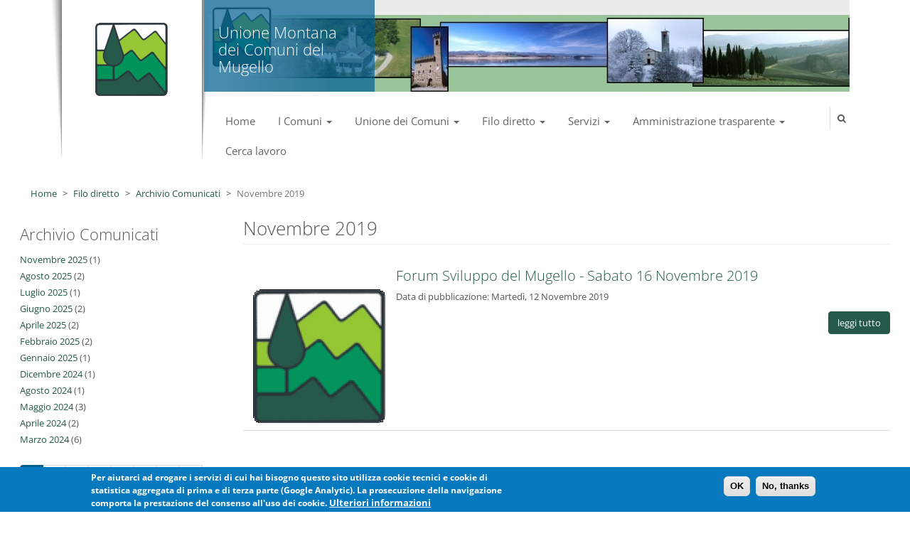

--- FILE ---
content_type: text/html; charset=utf-8
request_url: https://www.uc-mugello.fi.it/archivio-comunicati/201911
body_size: 8504
content:
					<!DOCTYPE html PUBLIC "-//W3C//DTD XHTML+RDFa 1.0//EN"
  "http://www.w3.org/MarkUp/DTD/xhtml-rdfa-1.dtd">
<html lang="it" dir="ltr" prefix="og: http://ogp.me/ns# article: http://ogp.me/ns/article# book: http://ogp.me/ns/book# profile: http://ogp.me/ns/profile# video: http://ogp.me/ns/video# product: http://ogp.me/ns/product# content: http://purl.org/rss/1.0/modules/content/ dc: http://purl.org/dc/terms/ foaf: http://xmlns.com/foaf/0.1/ rdfs: http://www.w3.org/2000/01/rdf-schema# sioc: http://rdfs.org/sioc/ns# sioct: http://rdfs.org/sioc/types# skos: http://www.w3.org/2004/02/skos/core# xsd: http://www.w3.org/2001/XMLSchema#">
<head profile="http://www.w3.org/1999/xhtml/vocab">
  <meta charset="utf-8">
  <meta name="viewport" content="width=device-width, initial-scale=1.0">
  <meta charset="utf-8" />
<link rel="shortcut icon" href="https://www.uc-mugello.fi.it/sites/www.uc-mugello.fi.it/files/favicon.ico" type="image/vnd.microsoft.icon" />
<meta name="generator" content="Drupal 7 (https://www.drupal.org)" />
<link rel="canonical" href="https://www.uc-mugello.fi.it/archivio-comunicati/201911" />
<link rel="shortlink" href="https://www.uc-mugello.fi.it/archivio-comunicati/201911" />
<meta property="og:site_name" content="Unione Montana dei Comuni del Mugello" />
<meta property="og:type" content="article" />
<meta property="og:url" content="https://www.uc-mugello.fi.it/archivio-comunicati/201911" />
<meta property="og:title" content="Novembre 2019" />
<meta name="dcterms.title" content="Novembre 2019" />
<meta name="dcterms.type" content="Text" />
<meta name="dcterms.format" content="text/html" />
<meta name="dcterms.identifier" content="https://www.uc-mugello.fi.it/archivio-comunicati/201911" />
  <title>Novembre 2019 | Unione Montana dei Comuni del Mugello</title>
  <!--<link href='https://fonts.googleapis.com/css?family=Open+Sans:400,300,400italic,600,700' rel='stylesheet' type='text/css'>-->
  <style>
@import url("https://www.uc-mugello.fi.it/modules/system/system.base.css?slho1r");
</style>
<style>
@import url("https://www.uc-mugello.fi.it/sites/all/modules/simplenews/simplenews.css?slho1r");
@import url("https://www.uc-mugello.fi.it/sites/all/modules/calendar/css/calendar_multiday.css?slho1r");
@import url("https://www.uc-mugello.fi.it/sites/all/modules/date/date_api/date.css?slho1r");
@import url("https://www.uc-mugello.fi.it/sites/all/modules/date/date_popup/themes/datepicker.1.7.css?slho1r");
@import url("https://www.uc-mugello.fi.it/sites/all/modules/date/date_repeat_field/date_repeat_field.css?slho1r");
@import url("https://www.uc-mugello.fi.it/sites/all/modules/fences/field.css?slho1r");
@import url("https://www.uc-mugello.fi.it/modules/node/node.css?slho1r");
@import url("https://www.uc-mugello.fi.it/sites/all/modules/views/css/views.css?slho1r");
@import url("https://www.uc-mugello.fi.it/sites/all/modules/back_to_top/css/back_to_top.css?slho1r");
@import url("https://www.uc-mugello.fi.it/sites/www.uc-mugello.fi.it/themes/municipality/css/jcarousel.responsive.css?slho1r");
</style>
<style>
@import url("https://www.uc-mugello.fi.it/sites/all/modules/colorbox/styles/default/colorbox_style.css?slho1r");
@import url("https://www.uc-mugello.fi.it/sites/all/modules/ctools/css/ctools.css?slho1r");
@import url("https://www.uc-mugello.fi.it/sites/all/modules/eu_cookie_compliance/css/eu_cookie_compliance.css?slho1r");
@import url("https://www.uc-mugello.fi.it/sites/all/modules/custom_search/custom_search.css?slho1r");
@import url("https://www.uc-mugello.fi.it/sites/www.uc-mugello.fi.it/files/ctools/css/85760125e0b573c174141d9adf192778.css?slho1r");
</style>
<style>
@import url("https://www.uc-mugello.fi.it/sites/www.uc-mugello.fi.it/themes/municipality/bootstrap/css/bootstrap.min.css?slho1r");
@import url("https://www.uc-mugello.fi.it/sites/www.uc-mugello.fi.it/themes/municipality/css/style.css?slho1r");
@import url("https://www.uc-mugello.fi.it/sites/www.uc-mugello.fi.it/files/color/municipality-6ade7c9d/color.css?slho1r");
@import url("https://www.uc-mugello.fi.it/sites/www.uc-mugello.fi.it/themes/municipality/css/custom.css?slho1r");
@import url("https://www.uc-mugello.fi.it/sites/www.uc-mugello.fi.it/themes/municipality/css/fonts.css?slho1r");
</style>
  <!-- HTML5 element support for IE6-8 -->
  <!--[if lt IE 9]>
    <script src="//html5shiv.googlecode.com/svn/trunk/html5.js"></script>
    <script src="https://oss.maxcdn.com/libs/respond.js/1.3.0/respond.min.js"></script>
  <![endif]-->
  <script src="https://www.uc-mugello.fi.it/sites/all/modules/jquery_update/replace/jquery/1.10/jquery.js?v=1.10.2"></script>
<script src="https://www.uc-mugello.fi.it/misc/jquery-extend-3.4.0.js?v=1.10.2"></script>
<script src="https://www.uc-mugello.fi.it/misc/jquery-html-prefilter-3.5.0-backport.js?v=1.10.2"></script>
<script src="https://www.uc-mugello.fi.it/misc/jquery.once.js?v=1.2"></script>
<script src="https://www.uc-mugello.fi.it/misc/drupal.js?slho1r"></script>
<script src="https://www.uc-mugello.fi.it/sites/all/modules/jquery_update/replace/ui/ui/jquery.ui.effect.js?v=1.10.2"></script>
<script src="https://www.uc-mugello.fi.it/sites/all/modules/eu_cookie_compliance/js/jquery.cookie-1.4.1.min.js?v=1.4.1"></script>
<script src="https://www.uc-mugello.fi.it/sites/all/modules/jquery_update/replace/ui/ui/jquery.ui.effect-slide.js?v=1.10.2"></script>
<script src="https://www.uc-mugello.fi.it/misc/form-single-submit.js?v=7.101"></script>
<script src="https://www.uc-mugello.fi.it/sites/all/modules/back_to_top/js/back_to_top.js?slho1r"></script>
<script src="https://www.uc-mugello.fi.it/sites/www.uc-mugello.fi.it/files/languages/it_lwDdGhH2KfhqWReGtdKCrV4H4Hv76jFdzZhSsAQSflA.js?slho1r"></script>
<script src="https://www.uc-mugello.fi.it/sites/all/libraries/colorbox/jquery.colorbox-min.js?slho1r"></script>
<script src="https://www.uc-mugello.fi.it/sites/all/modules/colorbox/js/colorbox.js?slho1r"></script>
<script src="https://www.uc-mugello.fi.it/sites/all/modules/colorbox/styles/default/colorbox_style.js?slho1r"></script>
<script src="https://www.uc-mugello.fi.it/sites/all/modules/custom_search/js/custom_search.js?slho1r"></script>
<script src="https://www.uc-mugello.fi.it/sites/all/modules/field_group/field_group.js?slho1r"></script>
<script src="https://www.uc-mugello.fi.it/sites/www.uc-mugello.fi.it/themes/municipality/js/jquery.jcarousel.min.js?slho1r"></script>
<script src="https://www.uc-mugello.fi.it/sites/www.uc-mugello.fi.it/themes/municipality/js/jcarousel.responsive.js?slho1r"></script>
<script src="https://www.uc-mugello.fi.it/sites/www.uc-mugello.fi.it/themes/municipality/bootstrap/js/bootstrap.min.js?slho1r"></script>
<script src="https://www.uc-mugello.fi.it/sites/www.uc-mugello.fi.it/themes/municipality/js/general.js?slho1r"></script>
<script>jQuery.extend(Drupal.settings, {"basePath":"\/","pathPrefix":"","setHasJsCookie":0,"ajaxPageState":{"theme":"municipality","theme_token":"mVgDdhfSOCCJsgOzfHewYU6X-Cw3Zc_AW6_I7J0oPiU","js":{"0":1,"sites\/all\/modules\/eu_cookie_compliance\/js\/eu_cookie_compliance.js":1,"":1,"sites\/www.uc-mugello.fi.it\/themes\/bootstrap\/js\/bootstrap.js":1,"sites\/all\/modules\/jquery_update\/replace\/jquery\/1.10\/jquery.js":1,"misc\/jquery-extend-3.4.0.js":1,"misc\/jquery-html-prefilter-3.5.0-backport.js":1,"misc\/jquery.once.js":1,"misc\/drupal.js":1,"sites\/all\/modules\/jquery_update\/replace\/ui\/ui\/jquery.ui.effect.js":1,"sites\/all\/modules\/eu_cookie_compliance\/js\/jquery.cookie-1.4.1.min.js":1,"sites\/all\/modules\/jquery_update\/replace\/ui\/ui\/jquery.ui.effect-slide.js":1,"misc\/form-single-submit.js":1,"sites\/all\/modules\/back_to_top\/js\/back_to_top.js":1,"public:\/\/languages\/it_lwDdGhH2KfhqWReGtdKCrV4H4Hv76jFdzZhSsAQSflA.js":1,"sites\/all\/libraries\/colorbox\/jquery.colorbox-min.js":1,"sites\/all\/modules\/colorbox\/js\/colorbox.js":1,"sites\/all\/modules\/colorbox\/styles\/default\/colorbox_style.js":1,"sites\/all\/modules\/custom_search\/js\/custom_search.js":1,"sites\/all\/modules\/field_group\/field_group.js":1,"sites\/www.uc-mugello.fi.it\/themes\/municipality\/js\/jquery.jcarousel.min.js":1,"sites\/www.uc-mugello.fi.it\/themes\/municipality\/js\/jcarousel.responsive.js":1,"sites\/www.uc-mugello.fi.it\/themes\/municipality\/bootstrap\/js\/bootstrap.min.js":1,"sites\/www.uc-mugello.fi.it\/themes\/municipality\/js\/general.js":1},"css":{"modules\/system\/system.base.css":1,"sites\/all\/modules\/simplenews\/simplenews.css":1,"sites\/all\/modules\/calendar\/css\/calendar_multiday.css":1,"sites\/all\/modules\/date\/date_api\/date.css":1,"sites\/all\/modules\/date\/date_popup\/themes\/datepicker.1.7.css":1,"sites\/all\/modules\/date\/date_repeat_field\/date_repeat_field.css":1,"modules\/field\/theme\/field.css":1,"modules\/node\/node.css":1,"sites\/all\/modules\/views\/css\/views.css":1,"sites\/all\/modules\/back_to_top\/css\/back_to_top.css":1,"sites\/www.uc-mugello.fi.it\/themes\/municipality\/css\/jcarousel.responsive.css":1,"sites\/all\/modules\/colorbox\/styles\/default\/colorbox_style.css":1,"sites\/all\/modules\/ctools\/css\/ctools.css":1,"sites\/all\/modules\/eu_cookie_compliance\/css\/eu_cookie_compliance.css":1,"sites\/all\/modules\/custom_search\/custom_search.css":1,"public:\/\/ctools\/css\/85760125e0b573c174141d9adf192778.css":1,"sites\/www.uc-mugello.fi.it\/themes\/municipality\/bootstrap\/css\/bootstrap.min.css":1,"sites\/www.uc-mugello.fi.it\/themes\/municipality\/css\/style.css":1,"sites\/www.uc-mugello.fi.it\/themes\/municipality\/css\/color.css":1,"sites\/www.uc-mugello.fi.it\/themes\/municipality\/css\/custom.css":1,"sites\/www.uc-mugello.fi.it\/themes\/municipality\/css\/fonts.css":1}},"colorbox":{"opacity":"0.85","current":"{current} di {total}","previous":"\u00ab Prec","next":"Succ \u00bb","close":"Chiudi","maxWidth":"98%","maxHeight":"98%","fixed":true,"mobiledetect":true,"mobiledevicewidth":"480px"},"custom_search":{"form_target":"_self","solr":0},"better_exposed_filters":{"views":{"archive":{"displays":{"page":{"filters":[]},"block":{"filters":[]}}}}},"back_to_top":{"back_to_top_button_trigger":100,"back_to_top_button_text":"Back to top","#attached":{"library":[["system","ui"]]}},"eu_cookie_compliance":{"cookie_policy_version":"1.0.0","popup_enabled":1,"popup_agreed_enabled":0,"popup_hide_agreed":0,"popup_clicking_confirmation":false,"popup_scrolling_confirmation":false,"popup_html_info":"\u003Cdiv class=\u0022eu-cookie-compliance-banner eu-cookie-compliance-banner-info eu-cookie-compliance-banner--opt-in\u0022\u003E\n  \u003Cdiv class=\u0022popup-content info\u0022\u003E\n    \u003Cdiv id=\u0022popup-text\u0022\u003E\n      \u003Cp\u003EPer aiutarci ad erogare i servizi di cui hai bisogno questo sito utilizza cookie tecnici e cookie di statistica aggregata di prima e di terza parte (Google Analytic). La prosecuzione della navigazione comporta la prestazione del consenso all\u0026#39;uso dei cookie.\u003C\/p\u003E              \u003Cbutton type=\u0022button\u0022 class=\u0022find-more-button eu-cookie-compliance-more-button\u0022\u003EUlteriori informazioni\u003C\/button\u003E\n          \u003C\/div\u003E\n    \n    \u003Cdiv id=\u0022popup-buttons\u0022 class=\u0022\u0022\u003E\n      \u003Cbutton type=\u0022button\u0022 class=\u0022agree-button eu-cookie-compliance-default-button\u0022\u003EOK\u003C\/button\u003E\n              \u003Cbutton type=\u0022button\u0022 class=\u0022decline-button eu-cookie-compliance-default-button\u0022 \u003ENo, thanks\u003C\/button\u003E\n          \u003C\/div\u003E\n  \u003C\/div\u003E\n\u003C\/div\u003E","use_mobile_message":false,"mobile_popup_html_info":"\u003Cdiv class=\u0022eu-cookie-compliance-banner eu-cookie-compliance-banner-info eu-cookie-compliance-banner--opt-in\u0022\u003E\n  \u003Cdiv class=\u0022popup-content info\u0022\u003E\n    \u003Cdiv id=\u0022popup-text\u0022\u003E\n      \u003Ch2\u003EWe use cookies on this site to enhance your user experience\u003C\/h2\u003E\u003Cp\u003EBy tapping the Accept button, you agree to us doing so.\u003C\/p\u003E              \u003Cbutton type=\u0022button\u0022 class=\u0022find-more-button eu-cookie-compliance-more-button\u0022\u003EUlteriori informazioni\u003C\/button\u003E\n          \u003C\/div\u003E\n    \n    \u003Cdiv id=\u0022popup-buttons\u0022 class=\u0022\u0022\u003E\n      \u003Cbutton type=\u0022button\u0022 class=\u0022agree-button eu-cookie-compliance-default-button\u0022\u003EOK\u003C\/button\u003E\n              \u003Cbutton type=\u0022button\u0022 class=\u0022decline-button eu-cookie-compliance-default-button\u0022 \u003ENo, thanks\u003C\/button\u003E\n          \u003C\/div\u003E\n  \u003C\/div\u003E\n\u003C\/div\u003E\n","mobile_breakpoint":768,"popup_html_agreed":"\u003Cdiv\u003E\n  \u003Cdiv class=\u0022popup-content agreed\u0022\u003E\n    \u003Cdiv id=\u0022popup-text\u0022\u003E\n      \u003Cp\u003EGrazie\u003C\/p\u003E    \u003C\/div\u003E\n    \u003Cdiv id=\u0022popup-buttons\u0022\u003E\n      \u003Cbutton type=\u0022button\u0022 class=\u0022hide-popup-button eu-cookie-compliance-hide-button\u0022\u003ENascondi\u003C\/button\u003E\n              \u003Cbutton type=\u0022button\u0022 class=\u0022find-more-button eu-cookie-compliance-more-button-thank-you\u0022 \u003EMore info\u003C\/button\u003E\n          \u003C\/div\u003E\n  \u003C\/div\u003E\n\u003C\/div\u003E","popup_use_bare_css":false,"popup_height":"auto","popup_width":"100%","popup_delay":1000,"popup_link":"http:\/\/www.lineacomune.it\/informativa-cookie.html","popup_link_new_window":1,"popup_position":null,"fixed_top_position":true,"popup_language":"it","store_consent":false,"better_support_for_screen_readers":0,"reload_page":0,"domain":"","domain_all_sites":null,"popup_eu_only_js":0,"cookie_lifetime":100,"cookie_session":false,"disagree_do_not_show_popup":0,"method":"opt_in","allowed_cookies":"","withdraw_markup":"\u003Cbutton type=\u0022button\u0022 class=\u0022eu-cookie-withdraw-tab\u0022\u003EPrivacy settings\u003C\/button\u003E\n\u003Cdiv class=\u0022eu-cookie-withdraw-banner\u0022\u003E\n  \u003Cdiv class=\u0022popup-content info\u0022\u003E\n    \u003Cdiv id=\u0022popup-text\u0022\u003E\n      \u003Cp\u003E\u0026lt;h2\u0026gt;We use cookies on this site to enhance your user experience\u0026lt;\/h2\u0026gt;\u0026lt;p\u0026gt;You have given your consent for us to set cookies.\u0026lt;\/p\u0026gt;\u003C\/p\u003E\n    \u003C\/div\u003E\n    \u003Cdiv id=\u0022popup-buttons\u0022\u003E\n      \u003Cbutton type=\u0022button\u0022 class=\u0022eu-cookie-withdraw-button\u0022\u003EWithdraw consent\u003C\/button\u003E\n    \u003C\/div\u003E\n  \u003C\/div\u003E\n\u003C\/div\u003E\n","withdraw_enabled":false,"withdraw_button_on_info_popup":0,"cookie_categories":[],"cookie_categories_details":[],"enable_save_preferences_button":1,"cookie_name":"","cookie_value_disagreed":"0","cookie_value_agreed_show_thank_you":"1","cookie_value_agreed":"2","containing_element":"body","automatic_cookies_removal":true},"currentPath":"archivio-comunicati\/201911","currentPathIsAdmin":false,"urlIsAjaxTrusted":{"\/archivio-comunicati\/201911":true},"field_group":{"div":"default"},"bootstrap":{"anchorsFix":1,"anchorsSmoothScrolling":1,"formHasError":1,"popoverEnabled":1,"popoverOptions":{"animation":1,"html":0,"placement":"right","selector":"","trigger":"click","triggerAutoclose":1,"title":"","content":"","delay":0,"container":"body"},"tooltipEnabled":1,"tooltipOptions":{"animation":1,"html":0,"placement":"auto left","selector":"","trigger":"hover focus","delay":0,"container":"body"}}});</script>
</head>
<body class="html not-front not-logged-in one-sidebar sidebar-first page-archivio-comunicati page-archivio-comunicati- page-archivio-comunicati-201911 i18n-it" >
  <div id="skip-link">
    <a href="#main-content" class="element-invisible element-focusable">Salta al contenuto principale</a>
  </div>
      <header id="navbar" role="banner" class="navbar container navbar-default">
    <div class="row testata">
      <div class="col-sm-2 col-xs-3 stemma">
                <div class="ombra">
        <a class="logo " href="/" title="Home">
          <img class="img-responsive" src="https://www.uc-mugello.fi.it/sites/www.uc-mugello.fi.it/files/logo-uc-mugello.gif" alt="Home" />
        </a>
        </div>
              </div>
      <div class="col-sm-10 col-xs-9">
                    <div class="region region-navigation">
    <section id="block-bean-testata-home-page" class="block block-bean clearfix">
    
    <div class="row">
    <div class="claim-bkg" style="background-image: url(https://www.uc-mugello.fi.it/sites/www.uc-mugello.fi.it/files/img-layout/header_cmmugello_0.jpg);"><div class="claim-white">
  <div class="field-testo-intro-testata">
    <h2>Unione Montana dei Comuni del Mugello</h2>  </div>
</div></div>
  </div>



</section> <!-- /.block -->
  </div>
                <div class="navbar-header">
          
          <!-- .btn-navbar is used as the toggle for collapsed navbar content -->
          <button type="button" class="navbar-toggle" data-toggle="collapse" data-target=".navbar-collapse">
            <span class="sr-only">Toggle navigation</span>
            <span class="icon-bar"></span>
            <span class="icon-bar"></span>
            <span class="icon-bar"></span>
          </button>
        </div>

          <div class="navbar-collapse collapse">
            <nav role="navigation">
                              <ul class="menu nav navbar-nav"><li class="first collapsed"><a href="/" title="">Home</a></li>
<li class="expanded dropdown"><a title="" data-target="#" class="dropdown-toggle nolink" data-toggle="dropdown">I Comuni <span class="caret"></span></a><ul class="dropdown-menu"><li class="first leaf"><a href="https://www.comunebarberino.it">Barberino di Mugello</a></li>
<li class="leaf"><a href="http://www.comune.borgo-san-lorenzo.fi.it/" title="">Borgo San Lorenzo</a></li>
<li class="leaf"><a href="http://www.comune.firenzuola.fi.it/" title=""> Firenzuola</a></li>
<li class="leaf"><a href="http://www.comune.dicomano.fi.it/" title="">Dicomano</a></li>
<li class="leaf"><a href="http://www.comune.marradi.fi.it/" title="">Marradi</a></li>
<li class="leaf"><a href="http://www.comune.palazzuolo-sul-senio.fi.it/" title="">Palazzuolo sul Senio</a></li>
<li class="leaf"><a href="http://www.comune.scarperiaesanpiero.fi.it/" title="">Scarperia e San Piero</a></li>
<li class="last leaf"><a href="http://www.comune.vicchio.fi.it/" title="">Vicchio</a></li>
</ul></li>
<li class="expanded dropdown"><a href="/unione-dei-comuni" data-target="#" class="dropdown-toggle" data-toggle="dropdown">Unione dei Comuni <span class="caret"></span></a><ul class="dropdown-menu"><li class="first leaf"><a href="/il-presidente-e-la-giunta">Il Presidente e la Giunta</a></li>
<li class="leaf"><a href="/il-consiglio">Il Consiglio</a></li>
<li class="collapsed"><a href="/organizzazione-e-struttura">Organizzazione e struttura</a></li>
<li class="leaf"><a href="/orari-degli-uffici">Orari degli uffici</a></li>
<li class="leaf"><a href="/statuto-e-regolamenti">Statuto e Regolamenti</a></li>
<li class="leaf"><a href="/posta-elettronica-certificata">Posta elettronica certificata</a></li>
<li class="collapsed"><a href="/bilanci">Bilanci</a></li>
<li class="leaf"><a href="/accesso-civico">Accesso civico</a></li>
<li class="leaf"><a href="/comitato-unico-di-garanzia-cug">Comitato Unico di Garanzia - CUG</a></li>
<li class="expanded"><a href="/piano-strategico">Piano Strategico</a></li>
<li class="last collapsed"><a href="/attivita-degli-uffici">Attività degli Uffici</a></li>
</ul></li>
<li class="expanded active-trail dropdown"><a href="/filo-diretto" class="active-trail dropdown-toggle" data-target="#" data-toggle="dropdown">Filo diretto <span class="caret"></span></a><ul class="dropdown-menu"><li class="first leaf"><a href="/eventi-notizie" title="">Eventi e notizie</a></li>
<li class="leaf active-trail"><a href="/archivio-comunicati" title="" class="active-trail active">Comunicati stampa</a></li>
<li class="expanded"><a href="/concorsi-aperti">Concorsi aperti</a></li>
<li class="expanded"><a href="/bandi-aperti">Bandi di gara e avvisi</a></li>
<li class="expanded"><a href="/albo-pretorio">Albo Pretorio</a></li>
<li class="collapsed"><a href="/catasto-boschi-percorsi-da-fuoco">Catasto boschi percorsi da fuoco</a></li>
<li class="collapsed"><a href="/lunione-fa-il-bilancio-il-mugello-pensa-futuro">L&#039;Unione fa il Bilancio - Il Mugello pensa futuro</a></li>
<li class="leaf"><a href="/link-e-telefoni-utili-e-istituzionali">Link e telefoni Utili e Istituzionali</a></li>
<li class="last leaf"><a href="/eventi-notizie/mugello-in-tv-con-direzione-mugello">Il Mugello in TV con &quot;Direzione Mugello&quot;</a></li>
</ul></li>
<li class="expanded dropdown"><a href="/servizi" data-target="#" class="dropdown-toggle" data-toggle="dropdown">Servizi <span class="caret"></span></a><ul class="dropdown-menu"><li class="first leaf"><a href="/servizi" title="">Guide Tematiche</a></li>
<li class="leaf"><a href="https://servizi.055055.it/gdfe/home?ente=999998">Modulistica</a></li>
<li class="leaf"><a href="/rubrica">Rubrica</a></li>
<li class="last leaf"><a href="/servizi/elenco-servizi" title="">Servizi A-Z</a></li>
</ul></li>
<li class="expanded dropdown"><a href="/amministrazione-trasparente" data-target="#" class="dropdown-toggle" data-toggle="dropdown">Amministrazione trasparente <span class="caret"></span></a><ul class="dropdown-menu"><li class="first collapsed"><a href="/disposizioni-generali">Disposizioni generali</a></li>
<li class="collapsed"><a href="/organizzazione">Organizzazione</a></li>
<li class="collapsed"><a href="/consulenti-e-collaboratori">Consulenti e collaboratori</a></li>
<li class="collapsed"><a href="/personale">Personale</a></li>
<li class="leaf"><a href="/bandi-di-concorso">Bandi di concorso</a></li>
<li class="collapsed"><a href="/performance">Performance</a></li>
<li class="collapsed"><a href="/enti-controllati">Enti controllati</a></li>
<li class="collapsed"><a href="/attivita-e-procedimenti">Attività e procedimenti</a></li>
<li class="leaf"><a href="/provvedimenti">Provvedimenti</a></li>
<li class="leaf"><a href="/controlli-sulle-imprese">Controlli sulle imprese</a></li>
<li class="collapsed"><a href="/bandi-di-gara-e-contratti">Bandi di gara e contratti</a></li>
<li class="collapsed"><a href="/sovvenzioni-contributi-sussidi-e-vantaggi-economici">Sovvenzioni, contributi, sussidi e vantaggi economici</a></li>
<li class="collapsed"><a href="/bilanci-0">Bilanci</a></li>
<li class="collapsed"><a href="/beni-immobili-e-gestione-patrimonio">Beni immobili e gestione patrimonio</a></li>
<li class="collapsed"><a href="/controlli-e-rilievi-sullamministrazione">Controlli e rilievi sull&#039;amministrazione</a></li>
<li class="collapsed"><a href="/servizi-erogati">Servizi erogati</a></li>
<li class="collapsed"><a href="/pagamenti-dellamministrazione">Pagamenti dell&#039;amministrazione</a></li>
<li class="collapsed"><a href="/opere-pubbliche">Opere pubbliche</a></li>
<li class="leaf"><a href="/pianificazione-e-governo-del-territorio">Pianificazione e governo del territorio</a></li>
<li class="leaf"><a href="/informazioni-ambientali">Informazioni ambientali</a></li>
<li class="leaf"><a href="/strutture-sanitarie-private-accreditate">Strutture sanitarie private accreditate</a></li>
<li class="leaf"><a href="/interventi-straordinari-e-di-emergenza">Interventi straordinari e di emergenza</a></li>
<li class="last collapsed"><a href="/altri-contenuti">Altri contenuti</a></li>
</ul></li>
<li class="last collapsed"><a href="/cerca-lavoro">Cerca lavoro</a></li>
</ul>                          </nav>
            <span id="slidebut" class="fa fa-search"> </span><div id="toggle"><form class="" role="search" action="/archivio-comunicati/201911" method="post" id="custom-search-blocks-form-1" accept-charset="UTF-8"><div><div class="form-item form-item-custom-search-blocks-form-1 form-type-searchfield form-group"> <label class="control-label element-invisible" for="edit-custom-search-blocks-form-1--2">Search this site </label>
<input title="Inserisci i termini da cercare." class="custom-search-box form-control form-text form-search" placeholder="Cerca" type="search" id="edit-custom-search-blocks-form-1--2" name="custom_search_blocks_form_1" value="" size="15" maxlength="128" /></div><input type="hidden" name="delta" value="1" />
<input type="hidden" name="form_build_id" value="form-fPWe3wI9KoFPgw9iShcLqdVtfdzTMJt4miM1H8BOeOM" />
<input type="hidden" name="form_id" value="custom_search_blocks_form_1" />
<input type="hidden" name="custom_search_paths" value="ricerca?populate=[key]" />
<div class="element-invisible form-actions form-wrapper form-group" id="edit-actions"><button type="submit" id="edit-submit" name="op" value="Cerca" class="btn btn-primary form-submit">Cerca</button>
</div></div></form></div>
          </div>

      </div>
    </div>
 </header>
<div class="sub-header container-fluid">
  <ol class="breadcrumb"><li><a href="/">Home</a></li>
<li><a href="/filo-diretto">Filo diretto</a></li>
<li><a href="/archivio-comunicati">Archivio Comunicati</a></li>
<li class="active">Novembre 2019</li>
</ol></div>
<div class="main-container container-fluid">

  <header role="banner" id="page-header">
    
      </header> <!-- /#page-header -->

  <div class="row">

    <section class="col-sm-9 col-sm-push-3">
      
      <a id="main-content"></a>
                    <h1 class="page-header">Novembre 2019</h1>
                                                          <div class="region region-content">
    <section id="block-system-main" class="block block-system clearfix">

      
  <div class="view view-archive view-id-archive view-display-id-page view-dom-id-4b49a61f3ca79290ee71aaac78db822b">
        
  
  
      <div class="view-content">
        <div class="views-row views-row-1 views-row-odd views-row-first views-row-last lista-comunicati">
      
  <div class="pull-left">        <div><a href="/eventi-notizie/forum-sviluppo-del-mugello-sabato-16-novembre-2019"><img typeof="foaf:Image" class="img-responsive" src="https://www.uc-mugello.fi.it/sites/www.uc-mugello.fi.it/files/styles/notizie_hp2/public/default_images/logo-uc-mugello_0.gif?itok=ILZJ-ZO3" width="200" height="218" alt="" /></a></div>  </div>  
  <div>        <h3><a href="/eventi-notizie/forum-sviluppo-del-mugello-sabato-16-novembre-2019">Forum Sviluppo del Mugello - Sabato 16 Novembre 2019</a></h3>  </div>  
  <div class="inserito">    <span>Data di pubblicazione: </span>    <span>Martedì, 12 Novembre 2019</span>  </div>  
  <div>        <span class="link-tutti btn btn-default pull-right"><a href="/eventi-notizie/forum-sviluppo-del-mugello-sabato-16-novembre-2019">leggi tutto</a></span>  </div>  </div>
    </div>
  
  
  
  
  
  
</div>
</section> <!-- /.block -->
  </div>

	     </section>

          <aside class="col-sm-3 col-sm-pull-9" role="complementary">
          <div class="region region-sidebar-first">
    <section id="block-views-archive-block" class="block block-views clearfix">

        <h2 class="block-title">Archivio Comunicati</h2>
    
  <div class="view view-archive view-id-archive view-display-id-block view-dom-id-7402c978dff51f5096110028f70a9a2d">
        
  
  
      <div class="view-content">
      <div class="item-list">
  <ul class="views-summary">
      <li><a href="/archivio-comunicati/202511">Novembre 2025</a>
              (1)
          </li>
      <li><a href="/archivio-comunicati/202508">Agosto 2025</a>
              (2)
          </li>
      <li><a href="/archivio-comunicati/202507">Luglio 2025</a>
              (1)
          </li>
      <li><a href="/archivio-comunicati/202506">Giugno 2025</a>
              (2)
          </li>
      <li><a href="/archivio-comunicati/202504">Aprile 2025</a>
              (2)
          </li>
      <li><a href="/archivio-comunicati/202502">Febbraio 2025</a>
              (2)
          </li>
      <li><a href="/archivio-comunicati/202501">Gennaio 2025</a>
              (1)
          </li>
      <li><a href="/archivio-comunicati/202412">Dicembre 2024</a>
              (1)
          </li>
      <li><a href="/archivio-comunicati/202408">Agosto 2024</a>
              (1)
          </li>
      <li><a href="/archivio-comunicati/202405">Maggio 2024</a>
              (3)
          </li>
      <li><a href="/archivio-comunicati/202404">Aprile 2024</a>
              (2)
          </li>
      <li><a href="/archivio-comunicati/202403">Marzo 2024</a>
              (6)
          </li>
    </ul>
</div>
    </div>
  
      <div class="text-center"><ul class="pagination"><li class="active"><span>1</span></li>
<li><a title="Vai a pagina 2" href="/archivio-comunicati/201911?page=1">2</a></li>
<li><a title="Vai a pagina 3" href="/archivio-comunicati/201911?page=2">3</a></li>
<li><a title="Vai a pagina 4" href="/archivio-comunicati/201911?page=3">4</a></li>
<li><a title="Vai a pagina 5" href="/archivio-comunicati/201911?page=4">5</a></li>
<li><a title="Vai a pagina 6" href="/archivio-comunicati/201911?page=5">6</a></li>
<li><a title="Vai a pagina 7" href="/archivio-comunicati/201911?page=6">7</a></li>
<li><a title="Vai a pagina 8" href="/archivio-comunicati/201911?page=7">8</a></li>
<li><a title="Vai a pagina 9" href="/archivio-comunicati/201911?page=8">9</a></li>
<li class="next"><a title="Vai alla pagina successiva" href="/archivio-comunicati/201911?page=1">seguente ›</a></li>
<li class="pager-last"><a title="Vai all&#039;ultima pagina" href="/archivio-comunicati/201911?page=9">ultima »</a></li>
</ul></div>  
  
  
  
  
</div>
</section> <!-- /.block -->
  </div>
      </aside>  <!-- /#sidebar-first -->
    
    
  </div>
</div>
<div class="container"></div>
<footer class="footer container-fluid">
  <div class="row">
    <div id="region-footer">
      <div class="col-md-4 col-sm-6">  <div class="region region-footer1">
    <section id="block-bean-info-comune-nel-footer" class="block block-bean clearfix">

      
  <div class="entity entity-bean bean-footer-info-comune clearfix" about="/block/info-comune-nel-footer" typeof="">
        <h2>Unione Montana dei Comuni del Mugello</h2>
      <div class="content">
    
  <div class="field-footer-indirizzo">
    Via Palmiro Togliatti 45 - 50032 Borgo San Lorenzo (FI)  </div>
  <span class="field-label">
    tel:
  </span>

  <div class="field-footer-tel inline">
    055 845271 -  fax: 055 845271  </div>
<div class="group-fiscale field-group-div">  <span class="field-label">
    Codice Fiscale/Partita IVA:
  </span>

  <div class="field-footer-cf-pi inline">
    06207690485  </div>
</div>  <span class="field-label">
    PEC:
  </span>

  <div class="field-footer-pec inline">
    uc-mugello@postacert.toscana.it  </div>

  <div class="field-testo-footer">
    <p class="p1"><span class="s1"><a href="/orari-degli-uffici">Urp</a> -</span><span class="s2"> </span><a href="/privacy"><span class="s1">Privacy</span></a><span class="s2"> -&nbsp;</span><a href="/note-legali"><span class="s1">Note legali</span></a><span class="s2">&nbsp; -&nbsp;</span><a href="/siti-tematici"><span class="s1">Elenco siti tematici</span></a></p><p>Per segnalazioni al Responsabile per la prevenzione della corruzione:<br>&nbsp;<a href="https://www.uc-mugello.fi.it/segnalazioni-di-illeciti-whistleblowing">https://www.uc-mugello.fi.it/segnalazioni-di-illeciti-whistleblowing</a></p><p>Dichiarazione di ACCESSIBILITA' non presente per problemi di accesso al portale&nbsp;https://form.agid.gov.it/&nbsp;<br><br><script type="text/javascript">
  var _paq = window._paq = window._paq || [];
  / tracker methods like "setCustomDimension" should be called before "trackPageView" /
  _paq.push(['trackPageView']);
  _paq.push(['enableLinkTracking']);
  (function() {
    var u="https://ingestion.webanalytics.italia.it/";
    _paq.push(['setTrackerUrl', u+'matomo.php']);
    _paq.push(['setSiteId', 'g7pYK2d0vM']);
    var d=document, g=d.createElement('script'), s=d.getElementsByTagName('script')[0];
    g.type='text/javascript'; g.async=true; g.src=u+'matomo.js'; s.parentNode.insertBefore(g,s);
  })();
</script><!-- End Matomo Code --></p>  </div>
  </div>
</div>

</section> <!-- /.block -->
  </div>
</div>
<!--      <div class="col-sm-2"></div>-->
      <div class="col-md-8 col-sm-6 footer-co">
        <div class="col-md-7 f35 ">  <div class="region region-footer3">
    <section id="block-bean-contatti-comune-nel-footer" class="block block-bean clearfix">

        <h2 class="block-title">Per contattarci</h2>
    
  
      <div class="clearfix mail">
      <div class="fa fa-phone pull-left"></div>
      <span class="telefono">055 845271</span>
    </div>
      
          <div class="clearfix mail">
      <div class="fa fa-envelope pull-left"></div>
      <a href="mailto:info@uc-mugello.fi.it">info@uc-mugello.fi.it</a>
    </div>
        <div class="clearfix mail">
      <div class="fa fa-envelope pull-left"></div>
      <a href="mailto:uc-mugello@postacert.toscana.it">uc-mugello@postacert.toscana.it</a>
    </div>
      
</section> <!-- /.block -->
  </div>
</div>
        <div class="col-md-5 f25 ">  <div class="region region-footer4">
    <section id="block-bean-social-nel-footer" class="block block-bean clearfix">

        <h2 class="block-title">Social</h2>
    
  
      <div class="fa fa-facebook-square pull-left"></div>
    
  <div class="field-facebook-link">
    <a href="https://www.facebook.com/unionemugello/" rel="external" class="facebook" title="Facebook">L'Unione</a>  </div>
  <div class="field-facebook-link">
    <a href="https://www.facebook.com/cimugello/" rel="external" class="facebook" title="Facebook">La Protezione Civile del Mugello</a>  </div>
  
  
  
</section> <!-- /.block -->
  </div>
</div>
      </div>
    </div>
  </div>
</footer>
  <script>window.eu_cookie_compliance_cookie_name = "";</script>
<script defer="defer" src="https://www.uc-mugello.fi.it/sites/all/modules/eu_cookie_compliance/js/eu_cookie_compliance.js?slho1r"></script>
<script src=""></script>
<script src="https://www.uc-mugello.fi.it/sites/www.uc-mugello.fi.it/themes/bootstrap/js/bootstrap.js?slho1r"></script>
</body>
</html>


--- FILE ---
content_type: text/css
request_url: https://www.uc-mugello.fi.it/sites/www.uc-mugello.fi.it/themes/municipality/css/style.css?slho1r
body_size: 7261
content:
/**
 modifiche di Akabit
 */
 /* colori */
 /* brandcolor: #005E94; rgb(0,94,148);
 #005E94; /* brandcolor *
 #3E85AE; /*brandcolor + chiaro *
 #85B2CC; /* brandcolor ++ chiaro *
 #C5DBE7; /* brandcolor +++ chiaro *
 #EDF3F8; /* brandcolor ++++ chiaro */
 /*
 /* rosso
 #CF082A; /* brandcolor *
 #D93955; /*brandcolor + chiaro *
 #CF082A; /* brandcolor ++ chiaro *  /* usato nel calendario
 #E5B5BE; /* brandcolor +++ chiaro *
 #FAE7EA; /* brandcolor ++++ chiaro
#b90726 /* brandcolor + scuro
 */

 h1, h2, h3 {
   font-weight: 300; /* light */
 }
 h2.block-title, h3.block-title {
   margin: 0;
 }
h1, h1.page-header {margin-top:0;}

span.fa {
  padding-right:8px;
}
.pull-left {margin-right: 15px;}
.pull-right {margin-left: 10px;}
.navbar {border:0;}

/* testata hp */
/* comune piccolo */
.stemma {
background: transparent url('img/bkg-logo.png') no-repeat -25px -20px;
padding-left:25px;
padding-right:0;
}
#navbar .pull-left {margin-right:0;}
.stemma img {
  margin:0 auto;
  padding: 15px 0;
}
.stemma .ombra {
  background:none;
  padding:0 0 0 6px;
}

.stemma, .testata .col-xs-9 {
  min-height:220px; /* per gestire le ombre */
}
.testata .col-xs-9 {
  background: transparent url('img/bkg-logo.png') no-repeat -250px -20px;
}
.claim-bkg {
  background-repeat: no-repeat;
  margin-left:27px;
  background-size: cover;
}
.claim-white {
  color: #fff;
  width: 240px;
  padding: 15px 20px;
  background: rgba(0,94,148,0.7) /* brandcolor + trasparenza fissa */
}
.claim-bkg h1 {
  margin:0;
  line-height: 0.5em;
  font-size:38px;
  font-weight:300;
}
.claim-white h1 span.small {
  color: #fff;
  font-weight: 300;
  font-size:19px;
}
.claim-bkg h1 .nome-comune {
  line-height:1.2em;
}

#block-bean-testata-home-page {
  margin-right: 15px;
}

/* comune big */
.stemma-big {
  background: #fff url('img/ombra-sx.png') no-repeat -8px -100px;
padding-left:25px;
padding-right:0;
}
.ombra {
  background: #fff url('img/ombra-dx.png') no-repeat right -100px;
  padding-right:25px;
}
.stemma-big img {
  margin:0 auto;
  padding-top:6px ;
}

/* testata pagina interna */
/*.not-front #navbar .logo img {
  width: 100px;
}
.not-front  #navbar.senza-scritta .logo img {
  width: auto;
  padding: 10px 15px 20px 15px;
}

.claim-black {
  margin-left: 15%;
}
.claim-black h1 {
  font-size:38px;
  font-weight:300;
  line-height: 0.5em;
}

.claim-black span.small {
  font-weight: 300;
  font-size:20px;
}
.claim-black .nome-comune {
  display: block;
   line-height:1.2em;
}*/

/* logo p. interne comune big */
/*.stemma-big .ombra .pull-left {
  float: none !important;
}

.navbar.senza-scritta {
  margin-bottom:0;
}*/


/* menu navbar*/
#navbar.navbar {
  margin-bottom: 12px;
}
.navbar-collapse.collapse {
  margin-top:10px;
}
.navbar-nav > li > a {
  font-size:15px;
  -webkit-border-radius: 6px;
  -moz-border-radius: 6px;
  border-radius: 6px;
}
ul.navbar-nav {
  margin-top: 10px;
  margin-bottom: 10px;
  margin-left:0;
}
ul.navbar-nav {
  margin-left: 15px;
}

@media (min-width: 768px){
  .navbar-nav > li > a {padding:12px;}
  ul.navbar-nav li {
  margin-right:8px;
}
}
@media (max-width: 767px){
  ul.navbar-nav {
    margin-right:0;
  }
  ul.navbar-nav li {
  margin-bottom:1px;
}
}

/* comune big */
.testata .col-xs-8 .navbar-collapse {
  padding-left:0;
}
body.front .testata .col-xs-8  ul.navbar-nav {
  margin-left:0;
  margin-top:40px;
}

.not-front #navbar.senza-scritta ul.navbar-nav {
  margin-top:40px;
}
/***/

/*.not-front .navbar-collapse {
  padding-left:0;
  margin-left:-15px;
}*/
.main-container .block {
  margin-bottom:15px;
}

/* media query */
@media all and (max-width:767px) {
  .navbar-collapse.collapse {margin-top:0; }
  ul.navbar-nav {background: #efefef; margin-left:0; }
  ul.navbar-nav >li {border-bottom: 2px solid #fff;}
  ul.navbar-nav li.active {border:0;}
}
@media all and (max-width: 768px) {
  .stemma {background-image: none; padding-left:5px;}
  .stemma, .testata .col-xs-9 {min-height: 100px;}
  .testata .col-xs-9 {background-image: none;}
  .claim-bkg {margin-left:10px;}
  .navbar-collapse {padding:0;}
/*  body.front ul.navbar-nav {margin-left:0;}*/

/*  body.not-front .ombra {margin-left:-15px;float: left; padding-right: 5px;}*/
}
@media all and (min-width:768px) and (max-width:991px) {

}

/* slideshow */
.view-slideshow {
  margin-bottom: 10px;
}

.carousel-control.left, .carousel-control.right {
  background-image: none;
}
.carousel-control span {
  background: rgba(0,0,0,0.6)
}
.carousel-control .icon-prev {
  margin-left: -30px;
}
.carousel-control .icon-next {
  margin-right: -30px;
}
.carousel-control .icon-prev,
.carousel-control .icon-next {
  font-size: 50px;
  height:50px;
  width:50px;
  line-height: 0.8em;
  margin-top:-30px;
}
#block-views-slideshow-block .carousel-caption {
  left:0;
  right:0;
  padding:10px 10px 15px 20px;
  background: rgba(0,0,0,0.6);
  bottom:0;
  text-align: left;
}
.carousel-caption .dida {
  float: left;
  width:82%;
}
.dida h2 {
  margin-top:6px;
}
.carousel-caption .btn {
  float: right;
  position: absolute;
  bottom: 20px;
  margin-left:15px;
}
.btn-default a {
  color: #fff;
}

/* ricerca */
h2.element-invisible {margin:0;}

.block-search form.form-search {
  background: #f4f4f4;
  padding:0 12px 1px 12px;
  margin-bottom: 12px;
}
form.form-search .fa {
  position:relative;
  top:25px;
  left:10px;
  z-index:100;
}
.block-search form.form-search input.form-search {
  padding-left:30px;
}

form.form-search .btn-primary {
  background: #909090;
  color: #fff;
  margin-top:18px;
  border:0;
}

/* in evidenza */
#block-views-eventi-notizie-block .view-header {
  margin: 0 15px;
  background: transparent url('img/yellow-bar.png') no-repeat left bottom;
  padding-bottom: 8px;
  margin-bottom: 20px;
}

#block-views-bandi-comunicati-block .view-header, #block-views-bandi-comunicati-block-3 .view-header {
  margin: 0 15px;
}
#block-views-bandi-comunicati-block h2, #block-views-bandi-comunicati-block-3 h2 {
  margin-top: -10px;
}
#block-views-eventi-notizie-block h2 {
  margin-top:0;
}
#block-views-eventi-notizie-block h2 span.color {
  font-weight: 600;
  color: #f2b01f;
}
#block-views-bandi-comunicati-block h2 span.color, #block-views-bandi-comunicati-block-3 h2 span.color {
  font-weight: 600;
  color: #005e94; /* brandcolor */
}

#block-views-bandi-comunicati-block .view-header, #block-views-bandi-comunicati-block-3 .view-header {
  border-bottom: 1px solid #eee;
}
#block-views-bandi-comunicati-block span.filetto, #block-views-bandi-comunicati-block-3 span.filetto {
  padding-bottom:9px;
  border-bottom: 3px solid #005e94; /* brandcolor */
}

#block-views-bandi-comunicati-block h2, #block-views-bandi-comunicati-block-3 h2 {
  margin-bottom:0;
  padding-bottom: 4px;
  line-height: 2em;
}

#block-views-eventi-notizie-block .view-content ,
#block-views-bandi-comunicati-block .view-content,
#block-views-bandi-comunicati-block-3 .view-content {
  float: left;
  width:100%;
  margin-bottom: 20px;
}

#block-views-eventi-notizie-block .view-content > div {
  margin-bottom: 20px;
}
.region-home-content .view-content h3 a {
  color: #5a5a5a;
}
#block-views-eventi-notizie-block h3 {
  font-weight: bold;
  margin-top:12px;
}
.img-news {
  border:1px solid #ccc;
  text-align: center;
  height: 182px;
  position: relative;
}
#block-views-eventi-notizie-block .view-content img {
  margin:auto;
}
@media all and (min-width:768px){
  #block-views-eventi-notizie-block .view-content img {
    position: absolute;
    bottom: 0;
    left: 0;
    right: 0;
    top: 0;
  }
  #block-views-eventi-notizie-block .view-content > div {
  margin-bottom: 12px;
  height: 315px;
}
}


#block-views-bandi-comunicati-block .inserito,
#block-views-bandi-comunicati-block .scadenza,
#block-views-bandi-comunicati-block-3 .inserito,
#block-views-bandi-comunicati-block-3 .scadenza {
  font-weight: 700;
}
#block-views-bandi-comunicati-block .inserito span,
#block-views-bandi-comunicati-block-3 .inserito span {
  font-weight: 400;
  padding-right: 4px;
}
#block-views-bandi-comunicati-block .scadenza span,
#block-views-bandi-comunicati-block-3 .scadenza span {
  font-weight: 400;
  padding-right: 10px;
}
#block-views-bandi-comunicati-block .scadenza span.date-display-single,
#block-views-bandi-comunicati-block-3 .scadenza span.date-display-single {
  font-weight: 700;
  padding-right: 0;
}

/* slideshow basso */

.jcarousel-wrapper {
  box-shadow: none;
  border:0;
}
#block-views-slideshow-block-1 .view-content {
  margin: 0 40px;
}
.jcarousel-control-prev {left:0;}
.jcarousel-control-next {right:0;}

.jcarousel-wrapper .view-footer a:hover {
  color: #fff;
  text-decoration: none;
}
.jcarousel li {
  border: 1px solid #ddd;
  padding: 15px;
}

#block-views-slideshow-block-1 .jcarousel li {
   height: 150px;
}
.jcarousel li .field-image {
  float: left;
  margin-right: 15px;
}
.jcarousel h2.slide-title a {
  text-transform: uppercase;
  color: #4d4d4d;
}
@media all and (max-width:990px) {
  .jcarousel li {
    height: 200px;
  }
  h2.slide-title {font-size:18px;}
}


/* slideshow in galleria eventi */
.view-galleria-img-contenuto {
  margin-top: 25px;
}
.view-galleria-img-contenuto h2 {
  margin-bottom: 15px;
}
.view-galleria-img-contenuto .view-content {
  margin-left:39px;
  margin-right: 39px;
}
.view-galleria-img-contenuto .view-footer {
  height:1px;
  position: relative;
  top: -100px;
}

/* colonna */

/* servizi */
#block-views-servizi-plus-richiesti-block h2,
#block-views-servizi-plus-richiesti-block .view-header{
  background: #005e94; /* brandcolor */
  text-align: center;
  margin: 0;
  padding: 10px;
  color: #fff;
}
#block-views-servizi-plus-richiesti-block h2 {
  padding-bottom:0;
}
#block-views-servizi-plus-richiesti-block .view-header p {
  border-top: 1px solid #3E85AE; /* brandcolor + chiaro */
  padding-top:5px;
}
.view-content li.list-group-item {
  text-align: center;
  margin-bottom:0;
}
#block-views-servizi-plus-richiesti-block ul.list-group {
  margin-bottom:5px;
}
.view-servizi-plus-richiesti ul.menu li {
  text-align: center;
  border: 1px solid #ddd;
}
.view-servizi-plus-richiesti ul.nav li a:hover,
.view-servizi-plus-richiesti ul.nav li a:focus {
  background: #fff;
  text-decoration: underline;
}



/* bastacode */
#block-block-2 {
  background: rgb(187,207,57) url('img/bastacode.jpg') no-repeat right top;
  padding: 0 2%;
}
#block-block-2 h2 {
  text-transform: uppercase;
  color: #fff;
  font-weight: 400;
  border:1px solid #fff;
  text-align: center;
  margin: 40px 0 10px 0;
}
#block-block-2 p {
  background: rgba(255,255,255,0.85);
  color: rgb(187,207,57);
  font-size: 30px;
  text-transform: uppercase;
  font-weight: 800;
  text-align: center;
  line-height: 1.2em;

}
#block-block-2 p .large {
  font-size:50px;
  display: block;
}

/* calendario */

.view .date-nav-wrapper .date-nav {
  margin-bottom:0;
  min-height: 0;
}
#block-views-calendario-eventi-block-1  .date-nav,
#block-views-calendario-eventi-psi-block-1  .date-nav {
  padding-bottom:0;
}

#block-views-calendario-eventi-block-1 .view-header,
#block-views-calendario-eventi-psi-block-1 .view-header {
background: #005e94; /* brandcolor */
}

#block-views-calendario-eventi-block-1 h3,
#block-views-calendario-eventi-psi-block-1 h3 {
  padding-top:10px;
}
#block-views-calendario-eventi-block-1 h3 a,
#block-views-calendario-eventi-psi-block-1 h3 a {
  color: #fff;
  text-transform: uppercase;
}

#block-views-calendario-eventi-block-1 .view .date-nav-wrapper .date-prev,
#block-views-calendario-eventi-block-1 .view .date-nav-wrapper .date-next,
#block-views-calendario-eventi-psi-block-1 .view .date-nav-wrapper .date-prev,
#block-views-calendario-eventi-psi-block-1 .view .date-nav-wrapper .date-next{
  background: transparent;
}
#block-views-calendario-eventi-block-1 ul.pager,
#block-views-calendario-eventi-psi-block-1 ul.pager {
  margin-bottom:0;
  margin-top:10px;
}
#block-views-calendario-eventi-block-1 ul.pager li a,
#block-views-calendario-eventi-psi-block-1 ul.pager li a {
  color: #fff;
  background: transparent;
  border:0;
  font-size:20px;
}
.calendar-calendar th.days {
  background: #fff;
}
.calendar-calendar tbody {
  border:1px solid #ccc;
}
.calendar-calendar tbody td {
  background: #eee;
}
.calendar-calendar tr td.today, .calendar-calendar tr.odd td.today, .calendar-calendar tr.even td.today {
  background: #ddd;
  font-weight: 600;
  color: #000;
}
.calendar-calendar td .mini-day-on,
.calendar-calendar td .mini-day-off {
  text-align: center;
}

.calendar-calendar tbody td.has-events a {
  color: #fff;
  text-decoration: none;
}
#block-views-calendario-eventi-block-1 .calendar-calendar  tbody td.has-events,
#block-views-calendario-eventi-psi-block-1 .calendar-calendar  tbody td.has-events {
  background: #666;
}
.calendar-calendar tr td.today.has-events a {
  font-weight:900;
}


/* lista eventi */
.view-eventi-notizie .lista {
  border-bottom: 1px solid #eee;
  padding-bottom: 10px;
  margin-bottom: 10px;
}
/* social network */
.field-social-network {
  float: left;
  width:100%;
  clear: left;
  margin-bottom: 10px;
}
.field-icona.social-icon {
  float: left;
  margin-right: 15px;
}

#block-bean-social-network h2 span {
  font-weight: 600;
}
#block-bean-social-network .block-header {
  border-bottom: 1px solid #eee;
  padding-bottom: 10px;
  margin-bottom: 20px;
}

#block-bean-social-network .fa {
  font-size: 40px;
}
.social-fb {
  float: left;
  width: 49%;
}
.social-tw {
  float: right;
  width: 49%;
}
.social-fb .fa {
  color: #48589d;
}
.social-tw .fa {
  color:#6da9f3;
}

/* page */
body.page-node .node-page .field-body:after {
  clear: both;
  content: " ";
  display: table;
}

/* colonna pagina interne */
/* info servizio */
#block-views-blocchi-scheda-servizio-block h2.block-title {
  background: #005e94; /* brandcolor */
  padding: 15px 10px 10px 16px;
  color: #fff;
  text-transform: uppercase;
}
#block-views-blocchi-scheda-servizio-block .view-blocchi-scheda-servizio {
  border:1px solid #eee;
  border-top:0;
  padding: 25px 15px 15px 15px;
}
.riga-info-servizio {
  margin-left: 20px;
  margin-bottom: 10px;
  font-size: 14px;
}

.riga-info-servizio span.fa {
  margin-left: -20px;
  padding-right: 8px;
  color: #005e94; /* brandcolor */
}

/* allegati + link esterni + schede collegate */
#block-views-link-contenuto-block-3 h3,
#block-views-link-contenuto-block-2 h3,
#block-views-schede-servizi-collegate-block h3 {
  background: #626262;
  color: #fff;
  padding: 15px 10px 10px 16px;
}
#block-views-link-contenuto-block-3 h3 span.fa,
#block-views-link-contenuto-block-2 h3 span.fa,
#block-views-schede-servizi-collegate-block h3 span.fa {
  padding-right: 8px;
}

#block-views-link-contenuto-block-3 .view-content,
#block-views-link-contenuto-block-2 .view-content,
#block-views-schede-servizi-collegate-block .view-content {
  border:1px solid #eee;
  border-top:0;
  padding: 25px 15px 15px 15px;
}
#block-views-link-contenuto-block-3 a,
#block-views-link-contenuto-block-2 a,
#block-views-schede-servizi-collegate-block a,
#block-views-link-contenuto-block-3 a:hover,
#block-views-link-contenuto-block-2 a:hover,
#block-views-schede-servizi-collegate-block a:hover {
  color: #000;
}

.field-allegati {
  margin-bottom: 10px;
}

.view-content ul {
  list-style-type: none;
  padding: 0;
}
.view-content li {
  list-style-type: none;
  margin-bottom: 5px;
}

/* area servizi */
body.hp-servizi .sub-header {
  padding-top:25px;
  padding-bottom: 10px;
  border-bottom:1px solid #fff;
  background-image: -moz-linear-gradient(left, #005E94, #fafafa); /* FF3.6 */
    background-image: -webkit-linear-gradient(left, #005E94, #fafafa); /* Safari 5.1+, Chrome 10+ */
    background-image: -o-linear-gradient(left, #005E94, #fafafa); /* Opera 11.1+ */
    background-image: linear-gradient(to right, #005E94, #fafafa); /* brandcolor di partenza */
}

.sub-header h1.page-header {
  border:0;
  color: #fff;
  margin:0;
  float: left;
}
body.hp-servizi h1.page-header {
  float: left;
  width:25%;
  text-align: center;
  font-size: 36px;
}

body.hp-servizi .bastacode {
  float: left;
  width:50%;
  text-align: center;
}
body.hp-servizi .bastacode span {
  border:1px solid #fff;
  text-transform: uppercase;
  font-size: 20px;
  color: #fff;
  padding:6px 26px;
}

body.node-type-scheda-servizio .sub-header {
  background: #005E94 url('img/servizio.png') no-repeat 15px 0; /* brandcolor */
  color: #fff;
  margin-bottom: 30px;
  padding-left: 80px;
  padding-top: 10px;
  padding-bottom: 5px;
  font-size: 18px;
}
body.node-type-scheda-servizio h1.page-header {
  font-size: 32px;
  font-weight: 600;
}

.guidetematiche {
  border-bottom: 1px solid #fff;
  padding-right: 60px;
}

.guidetematiche .btn-default {
  border:0;
}
.guidetematiche .btn .caret {
  margin-right: .5em;
}

nav + h3.field-label  {
  margin-top:0;
}


body.hp-servizi .region-sidebar-first,
body.hp-servizi .region-sidebar-second {
  margin-top: 20px;
}

#block-views-servizi-online-block-1 h2 {
  font-weight: 600;
  font-size:24px;
  text-align: center;
  margin-bottom: 20px;
}
#accordion-servizionline .panel {
  margin-bottom:0;
  border:0;
  border-radius:0;
  box-shadow: none;
}
#accordion-servizionline h3 {
  display: none;
}
#accordion-servizionline .panel-heading {
  border-color:#fff;
  color: #fff;
  text-transform: uppercase;
/*  background: #b0b0b0;*/
/*  padding-bottom: 28px;*/
  padding:0;
  margin:0;
  text-align: center;
  border-radius:0;
}

#block-views-servizi-online-block-1 .panel .panel-heading h4 a {
  display: block;
  background: #005E94 url('img/freccia-su.png') no-repeat center 40px; /* brandcolor */
  padding: 15px;
  padding-bottom: 25px;
  font-weight: 700;
  font-size: 16px;
}
#block-views-servizi-online-block-1 .panel-heading h4 a.collapsed {
  background: #b0b0b0 url('img/freccia-giu.png') no-repeat center 40px;
/*  background-image:  url('img/freccia-giu.png');
  background-position: center 40px;
  background-color: #b0b0b0*/
}

#accordion-servizionline .panel-body {
  padding:0;
  border-left:1px solid #ddd;
  border-right: 1px solid #ddd;
}

#accordion-servizionline .views-field-title {
  border-bottom: 1px solid #ccc;
  padding: 10px;
  text-align: center;
}
/* ricerca servizi */
#block-views-exp-elenco-servizi-page {

  background-image: -moz-linear-gradient(left, #005E94, #fafafa); /* FF3.6 */
    background-image: -webkit-linear-gradient(left, #005E94, #fafafa); /* Safari 5.1+, Chrome 10+ */
    background-image: -o-linear-gradient(left, #005E94, #fafafa); /* Opera 11.1+ */
    background-image: linear-gradient(to right, #005E94, #fafafa); /* brandcolor di partenza */
}

#views-exposed-form-elenco-servizi-page {
  padding:15px 10px;
}

form .views-exposed-widgets {
  margin:0;
}
#views-exposed-form-elenco-servizi-page  #edit-populate-wrapper {
  width: 90%;
}
#views-exposed-form-elenco-servizi-page .views-submit-button {
padding-right:0;
}
#views-exposed-form-elenco-servizi-page .views-exposed-form .views-exposed-widget .form-submit {
  margin-top:0;
}

#block-views-servizi-plus-richiesti-block-1 h2 {
  text-align: center;
  text-transform: uppercase;
  font-weight: 400;
  color: #005E94; /* brandcolor */
}
#block-views-servizi-plus-richiesti-block-1 .view-servizi-plus-richiesti .view-content {
  margin: 0 40px;
  border:1px solid #ccc;
  background-image: -webkit-gradient(radial, center center, 30, center center, 60, from(#fff), to(#fafafa)); /* for older webkit */
    background-image: -webkit-radial-gradient(center center, circle closest-corner, #fff 30%, #fafafa 60%);
    background-image: -moz-radial-gradient(center center, circle closest-corner, #fff 30%, #fafafa 60%);
    background-image: radial-gradient(center center, circle closest-corner, #fff 30%, #fafafa 60%);
}


.view-servizi-plus-richiesti .jcarousel .carousel-caption {
  text-shadow: none;
  position: relative;
  left:0;
  right:0;
  padding-top:10px;
}
.view-servizi-plus-richiesti .jcarousel li {
  height: 48px;
  border:0;
  border-right: 1px solid #ccc;
  margin: 8px 0 2px 0;
}

.view-servizi-plus-richiesti .jcarousel-control-prev,
.view-servizi-plus-richiesti .jcarousel-control-next {
  background-color: #3E85AE;  /* brandcolor + chiaro */
}
.view-servizi-plus-richiesti .view-footer a:hover {
  color: #fff;
  text-decoration: none;
}
#block-menu-menu-le-guide-tematiche ul.nav li  a,
#block-menu-menu-le-guide-tematiche ul.nav li  a:hover  {
  background: transparent url('img/arrow.png') no-repeat 0 11px;
  color: #535353;
  border-bottom:1px solid #ddd;
}
#block-menu-menu-le-guide-tematiche {
  margin-bottom: 40px;
}

/* blocco servizi AZ */
#block-views-elenco-servizi-block-1 .view-elenco-servizi span.views-summary a {
  display: block;
  float:left;
  width:26px;
  text-align: center;
  padding: 4px;
  border-radius: 4px 4px 0 0;
  margin-right:5px;
}
#block-views-elenco-servizi-block-1 .view-elenco-servizi span.views-summary a.active,
#block-views-elenco-servizi-block-1 .view-elenco-servizi span.views-summary a:hover {
  color: #fff;
  text-decoration:none;
  background: #005E94; /* brandcolor */
}
#block-views-elenco-servizi-block-1 .view-elenco-servizi {
  float: left;
  width:100%;
}

#block-views-elenco-servizi-block-1 .view-display-id-block_1 > .view-content {
  clear: both;
  border-top: 9px solid;
  border-left: 5px solid;
  border-right: 5px solid;
  border-bottom: 10px solid;
  border-color: #005E94; /* brandcolor */
  border-radius: 0 4px 4px 4px;
}


#block-views-elenco-servizi-block-1 .view-content  .views-row {
  border-bottom:1px solid #005E94; /* brandcolor */
  min-height: 40px;
}
#block-views-elenco-servizi-block-1 .view-content  .views-row a,
#block-views-elenco-servizi-block-1 .view-content  .views-row a:hover {
  color: #000;
  text-decoration: none;
}

#block-views-elenco-servizi-block-1 .view-content  .views-row-odd {
  padding: 5px 10px;
  background: #C5DBE7; /*  brandcolor +++ chiaro */

}
#block-views-elenco-servizi-block-1 .view-content .views-row-even {
  padding: 5px 10px;
  background: #EDF3F8; /* brandcolor ++++ chiaro */
}


/* node */
.region-content .node {
  font-size: 15px;
  font-weight: 200;
}
h3.field-label {
  border-bottom: 1px solid #eee;
  padding-bottom: 10px;
  margin-top:30px;
}

body.pagina-servizio h3.field-label {
  text-transform: uppercase;
}
.indice-servizio {
  font-size: 14px;
  border-left:20px solid #fff;
  margin-bottom:20px;
}
.indice-servizio a, .indice-servizio a:hover {
  color: #000;
}
.node-eventi h3.field-label {
  clear: both;
}
body.node-type-eventi .sub-header {
  border-top: 1px solid #eee;
}

body.node-type-eventi h1.page-header {
  border:0;
  background: transparent url('img/yellow-bar.png') no-repeat left bottom;
  padding-bottom: 8px;
  margin-bottom: 20px;
  margin-top:0;
}

.region-content  .node > .row {
  margin-bottom: 20px;
}
.field-data-evento {
  font-size: 15px;
}
.field-immagine-evento {
  border:1px solid #ccc;
  clear: right;
}
.field-immagine-evento img {
  margin:auto;
}
.field-luogo-evento {
  font-size: 13px;
  font-weight: 500;
  border-bottom: 1px solid #eee;
  padding-bottom: 10px;
  margin-bottom: 10px;
}
.street-address {
  display: inline;
  padding: 0 10px;
}
.node-eventi div.inserito {
  font-size: 13px;
  font-weight: 700;
}
.node-eventi div.inserito span {
  font-weight: 400;
  padding-right: 5px;
}

.field-scadenza {
   border-bottom: 1px solid #eee;
   padding-bottom: 10px;
}
.field-descrizione-evento {
  font-size: 16px;
}

@media (max-width:980px) {
  .field-descrizione-evento {
  font-size: 15px;
}
}
@media (max-width:767px){
  .field-immagine-evento {
    margin-bottom: 1em;
  }
}


.sharethis-buttons {
  float: right;
  width: 100%;
  position: relative;
  top: -18px;
}
.sharethis-wrapper {
  float: right;
}
.sharethis-wrapper .stButton .stFb, .sharethis-wrapper .stButton .stTwbutton, .sharethis-wrapper .stButton .stMainServices {
  height: 26px;
}

.sharethis-wrapper .stButton .stBubble {
  background-position: 25px 30px;
  height: 35px;
}

.gallery.col-xs-4 {
  padding:0 10px 0 0;
  margin-bottom:10px;
}


/* video *//* Wrap responsive */
.embedded-video {
    position: relative;
    padding-bottom: 65.25%;
    padding-top: 30px;
    height: 0;
    overflow: hidden;
}
/* iframe posizionato in maniera assoluta */
.embedded-video iframe {
    position: absolute;
    top: 0;
    left: 0;
    width: 99% !important;
    height: 100% !important;
}


/* colonna destra */
#block-views-link-contenuto-block .view-header,
#block-views-link-contenuto-block-1 .view-header {
  font-size:15px;
  text-transform: uppercase;
  border-bottom: 1px solid #eee;
  padding-bottom: 5px;
  margin-bottom: 10px;
}

.region-sidebar-second .block-title {
  border-bottom: 1px solid #eee;
  padding-bottom: 5px;
  margin-bottom: 10px;
  font-size: 18px;
}
#block-views-box-tag-block .view-content,
#block-views-link-contenuto-block .view-content,
#block-views-link-contenuto-block-1 .view-content {
  padding-left: 20px;
}

.view-eventi-recenti .views-row {
  border-bottom: 1px solid #eee;
  padding-bottom: 5px;
  margin-bottom: 10px;
}
.view-eventi-recenti h4 {
 margin-top:0;
 margin-bottom:5px;
}
.view-eventi-recenti .short  {
 max-width:300px;
  white-space: nowrap;
  overflow: hidden;
  text-overflow: ellipsis;
}

#block-views-box-tag-block {
  margin-bottom: 30px;
}

/* footer */
.footer {
  margin-top: 30px;
  background: #005e94; /* brandcolor */
  color: #fff;
  padding-bottom: 30px;
  margin-bottom: -18px;
}
.footer a {
  color: #fff;
}
#region-footer {
  padding: 30px 15px;
}

.footer h2.block-title {
  margin-bottom: 10px;
}
.footer .inline {
  display: inline;
}
.group-fiscale {
  margin-top: 15px;
  color: #fff;
}
.inline:after {
  content: " ";
  display: table;
}
.footer-co  {
  border-left:1px solid #fff;
}
.footer .nav > li > a  {
  padding: 10px 0;
}
.footer .nav > li > a:hover {
  background: none;
  text-decoration: underline;
}
div.fa.pull-left {
  padding-top: .1em;
}

.footer .col-md-4 {
  margin-bottom: 20px;
}

@media all and (max-width:767px) {
  .footer-co {border:0; padding-left:0;}
}

/* contatti */
#block-bean-contatti-comune-nel-footer .fa.pull-left {
  margin-right: 0;
}
#block-bean-contatti-comune-nel-footer .fa-phone {
   padding:8px;
   border-right: 1px solid #fff;
   margin-right: 5px;
}
#block-bean-contatti-comune-nel-footer .field-footer-tel {
  border:1px solid #fff;
  border-radius: 8px;
  padding: 5px;
  margin-bottom: 18px;
}

#block-bean-contatti-comune-nel-footer .mail {
  margin-top: 15px;
}
#block-bean-contatti-comune-nel-footer .mail .fa {
  padding:7px 6px 8px 6px;
  border:1px solid #fff;
  border-radius: 8px 0 0 8px;
  position: relative;
  top: -6px;
  border-right:0;
}

#block-bean-contatti-comune-nel-footer .mail span,
#block-bean-contatti-comune-nel-footer .mail a {
  padding:5px;
  border:1px solid #fff;
  border-radius: 0 8px 8px 0;
}
#block-bean-social-nel-footer {
  margin-top: 18px;
}

#block-bean-social-nel-footer .fa {
  font-size: 20px;
  padding-right: 6px;
  clear: left;
}
#block-bean-social-nel-footer > div {
  padding-top:24px;
}

/* lente search form aperto-chiuso */

.navbar-collapse span.fa-search {
  position: absolute;
  right: 10px;
  top: 150px;
  border-left: 1px solid #ddd;
  padding: 10px;
}

#toggle {
  display: none;
  background: #fff;
}

#edit-custom-search-blocks-form-1--2 {
  width: 200px;
  margin-top: -2px;
  margin-right:20px;
  position: absolute;
  right:32px;
  }

#slidebut {
  cursor: pointer;
}

.sb-search {
    position: relative;
    margin-top: 10px;
    width: 0%;
    min-width: 60px;
    height: 60px;
    float: right;
    overflow: hidden;
    -webkit-transition: width 0.3s;
    -moz-transition: width 0.3s;
    transition: width 0.3s;
    -webkit-backface-visibility: hidden;
}
.sb-search-input {
    position: absolute;
    top: 0;
    right: 0;
    border: none;
    outline: none;
    background: #fff;
    width: 100%;
    height: 60px;
    margin: 0;
    z-index: 10;
    padding: 20px 65px 20px 20px;
    font-family: inherit;
    font-size: 20px;
    color: #2c3e50;
}

input[type="search"].sb-search-input {
    -webkit-appearance: none;
    -webkit-border-radius: 0px;
}
.sb-icon-search,
.sb-search-submit  {
    width: 60px;
    height: 60px;
    display: block;
    position: absolute;
    right: 0;
    top: 0;
    padding: 0;
    margin: 0;
    line-height: 60px;
    text-align: center;
    cursor: pointer;
}
.sb-search-submit {
    background: #fff; /* IE needs this */
    -ms-filter: "progid:DXImageTransform.Microsoft.Alpha(Opacity=0)"; /* IE 8 */
    filter: alpha(opacity=0); /* IE 5-7 */
    opacity: 0;
    color: transparent;
    border: none;
    outline: none;
    z-index: -1;
}
.sb-icon-search {
    color: #fff;
    background: #e67e22;
    z-index: 90;
    font-size: 22px;
    font-family: 'icomoon';
    speak: none;
    font-style: normal;
    font-weight: normal;
    font-variant: normal;
    text-transform: none;
    -webkit-font-smoothing: antialiased;
}

.sb-icon-search:before {
    content: "\e000";
}
.sb-search.sb-search-open,
.no-js .sb-search {
    width: 100%;
}
.sb-search.sb-search-open .sb-icon-search,
.no-js .sb-search .sb-icon-search {
    background: #da6d0d;
    color: #fff;
    z-index: 11;
}
.sb-search.sb-search-open .sb-search-submit,
.no-js .sb-search .sb-search-submit {
    z-index: 90;
}

/* media query lente e search */

@media (max-width:767px) {
  .navbar-collapse span.fa-search {
  position: relative;
  top:0;
  right:0;
  float:right;
  }
  #toggle {
    display: block !important;
  }
  #edit-custom-search-blocks-form-1--2 {
    position: static;
    margin-right:0;
    width:80%;
    margin-top:0;
  }
}

/* media query */
@media (min-width:480px) and (max-width:767px){
  .view-eventi-notizie .col-sm-6 {
    clear: left;
  }
  .img-news {
    float: left;
    width:50%;
    margin-right:10px;
    margin-bottom: 20px;
  }
}
@media (max-width:767px) {
  .col-sm-3.f35 {
    width:100%;
  }
  .col-sm-3.f25 {
    width:100%;
  }
  .img-news {
    height: auto;
  }
}

/* blocco menu */

.block-menu-block h2.block-title {
  font-size:18px;
}

/* webform */
.node-webform {
  max-width: 640px;
}
.radio input[type="radio"], .radio-inline input[type="radio"], .checkbox input[type="checkbox"], .checkbox-inline input[type="checkbox"]{
  margin-left:0;
  left:0;
}
.radio label, .checkbox label {
  padding-left: 25px;
}

.webform-client-form .webform-component-fieldset {
  border:0;
  margin-top: 10px;
}

legend.panel-heading {
  margin-bottom: 5px;
}

#webform-component-allega-file {
  margin: 20px 0;
}
.webform-client-form .form-control {
  height: auto;
}

#edit-submitted-allega-file-upload-button {
  padding: 8px 12px;
}

#edit-actions {
  margin-top: 20px;
}
#webform-component-dati-personali--telefono,
#webform-component-dati-personali--nome {
  float: left;
  width: 49%;
  margin-right: 1%;
}
#webform-component-dati-personali--e-mail,
#webform-component-dati-personali--cognome {
  float: right;
  width: 49%;
}

@media (max-width:359px){
  #webform-component-dati-personali--telefono,
  #webform-component-dati-personali--nome,
  #webform-component-dati-personali--e-mail,
  #webform-component-dati-personali--cognome {margin-right:0; width: 100%}

  #edit-submitted-allega-file .input-group-btn {
    white-space: normal; display: block;
    width: 100%; padding-top: 10px;
    text-align: center; clear: both;
    margin-bottom: 12px;
  }

}

/* ricerca */
#edit-field-tipo-di-contenuto-target-id-wrapper .form-item-field-tipo-di-contenuto-target-id .form-control {
  border:0;
  box-shadow: none;
  padding:5px 0 0 0;
}
.form-item-field-tipo-di-contenuto-target-id .form-type-bef-checkbox {
  float: left;
}
.form-item-field-tipo-di-contenuto-target-id .form-type-bef-checkbox .form-control {
  display: inline;
  width: 20px;
  height:auto;
}
.form-type-bef-checkbox label {
  padding-right:10px;
}
.view-ricerca .views-row {
  border-bottom: 1px solid #eee;
  padding-bottom: 10px;
}
.view-ricerca .testo {
  margin-bottom: 10px;
}
.data-modifica {
  font-style: italic;
}

.tipologia {
  padding-left: 10px;
  border-left:1px solid #dadada;
  margin-left: 10px;
}

a.views-more-link {
  padding-left:20px;
}

.view-empty {
  margin-top: 20px;
  font-size: 16px;
}
body.not-front .inserito {
  margin-bottom: 12px;
}

.lista, .lista-comunicati {
  float: left;
  width: 100%;
  clear: left;
  margin-bottom: 20px;
  border-bottom: 1px solid #ddd;
  padding-bottom: 10px;
}
.lista-comunicati h2, .lista-comunicati h3,
.lista h3, .lista h2 {
  margin-top: 0;
}

@media (min-width:420px){
  .lista .inserito {
  float: left;
  width: 49%;
  margin-right: 1%;
  }
  .lista .scadenza {
    float: right;
    width: 49%;
  }
}

.lista .testo {clear: both; margin-top: 10px;}


.block .view-archive {
  margin-top:15px;
}

aside {margin-top:4px;}

/* link-tutti pull-right btn btn-default */

/* calendario */

.calendar-calendar .view-item-calendario_eventi div.calendar,
.calendar-calendar .view-item-calendario_eventi-psi div.calendar {
  font-size: small;
}
.calendar-calendar .view-item-calendario_eventi div.calendar a,
.calendar-calendar .view-item-calendario_eventi-psi div.calendar a {
  color: #000;
}

.view .date-nav-wrapper .date-prev  {
  right: 78px;
  padding-right: 10px;
}
.view .date-nav-wrapper .date-next {
  padding-left: 10px;
}


@media (max-width:680px) {
  #block-system-main .date-heading h3 {
  text-align: left;
}
}

@media (max-width:479px) {
  #block-system-main .date-heading h3 {
    font-size: 15px;
    font-weight: bold;
  }
}


/*aggiunta per i campi data */

.webform-datepicker {
   width: 100%;
   float: left;
}
.webform-datepicker > .form-item {
   float: left;
   margin-right: 15px;
}
.webform-component--dati-personali--data-nascita .form-item .form-control,
.webform-component--il .form-item .form-control {
   width: 100px;
}

.webform-component--documento .form-managed-file  .form-item .form-control {
   width: 20px;
}

.webform-steps-wrapper span.webform-step span {
   color: transparent;
   font-size: 2px;
   padding:2px;
}

.webform-component--documento .input-group .form-control,
.webform-component--documento .input-group-btn {
  width: auto;
}

.width-auto{
  width: auto;
}


--- FILE ---
content_type: text/css
request_url: https://www.uc-mugello.fi.it/sites/www.uc-mugello.fi.it/files/color/municipality-6ade7c9d/color.css?slho1r
body_size: 955
content:
/* CSS per il modulo color */
/** bootstrap **/
a {
    color: #25594a;
}

.navbar-default .navbar-nav > .active > a, .navbar-default .navbar-nav > .active > a:hover, .navbar-default .navbar-nav > .active > a:focus {
    background-color: #25594a;
}

.btn-default {
    background-color: #25594a;
    border-color: #25594a;
}

.btn-default:hover, .btn-default:focus, .btn-default:active, .btn-default.active, .open > .dropdown-toggle.btn-default {
    background-color: #25594a;
    border-color: #25594a;
}

/* area servizi */
body.hp-servizi .sub-header {
  background-image: -moz-linear-gradient(left, #25594a, #fafafa); /* FF3.6 */
    background-image: -webkit-linear-gradient(left, #25594a, #fafafa); /* Safari 5.1+, Chrome 10+ */
    background-image: -o-linear-gradient(left, #25594a, #fafafa); /* Opera 11.1+ */
    background-image: linear-gradient(to right, #25594a, #fafafa); /* brandcolor di partenza */
}

body.node-type-scheda-servizio .sub-header {
  background: #25594a url(/sites/www.uc-mugello.fi.it/themes/municipality/css/img/servizio.png) no-repeat 15px 0; /* brandcolor */
}

#block-views-servizi-online-block-1 .panel .panel-heading h4 a {
  background-color: #25594a; /* brandcolor */
}

/* ricerca servizi */
#block-views-exp-elenco-servizi-page {
  /*  background: #399278; /* brandcolor sfumatura ++ chiara */
  background-image: -moz-linear-gradient(left, #25594a, #fafafa); /* FF3.6 */
    background-image: -webkit-linear-gradient(left, #25594a, #fafafa); /* Safari 5.1+, Chrome 10+ */
    background-image: -o-linear-gradient(left, #25594a, #fafafa); /* Opera 11.1+ */
    background-image: linear-gradient(to right, #25594a, #fafafa); /* brandcolor di partenza */
}

#block-views-servizi-plus-richiesti-block-1 h2 {
  color: #25594a; /* brandcolor */
}

#block-views-elenco-servizi-block-1 .view-elenco-servizi span.views-summary a.active,
#block-views-elenco-servizi-block-1 .view-elenco-servizi span.views-summary a:hover {
  background: #25594a; /* brandcolor */
}

#block-views-elenco-servizi-block-1 .view-display-id-block_1 > .view-content {
  border-color: #25594a; /* brandcolor */
}

#block-views-elenco-servizi-block-1 .view-content  .views-row {
  border-bottom:1px solid #25594a; /* brandcolor */
}

#block-views-bandi-comunicati-block h2 span.color {
  color: #25594a; /* brandcolor */
}

#block-views-bandi-comunicati-block span.filetto {
  padding-bottom:9px;
  border-bottom: 3px solid #25594a; /* brandcolor */
}

/* servizi */
#block-views-servizi-plus-richiesti-block h2,
#block-views-servizi-plus-richiesti-block .view-header{
  background: #25594a; /* brandcolor */
}

/* colonna pagina interne */
/* info servizio */
#block-views-blocchi-scheda-servizio-block h2.block-title {
  background: #25594a; /* brandcolor */
}

.riga-info-servizio span.fa {
  color: #25594a; /* brandcolor */
}

.footer {
  background: #25594a; /* brandcolor */
}

/*****/
#block-views-servizi-plus-richiesti-block .view-header p {
  border-top: 1px solid #357764; /* brandcolor + chiaro */
}
.view-servizi-plus-richiesti .jcarousel-control-prev,
.view-servizi-plus-richiesti .jcarousel-control-next {
  background-color: #357764;  /* brandcolor + chiaro */
}

/* calendario */
#block-views-calendario-eventi-block-1 .view-header {
background: #25594a; /* brandcolor */
}

#block-views-elenco-servizi-block-1 .view-content  .views-row-odd {
  background: #5dc0a3; /*  brandcolor +++ chiaro */
}

.calendar-calendar tbody td.has-events a {
  color: #ffffff;
  text-decoration: none;
}



.group-fiscale {
  color: #ffffff;
}

#block-views-elenco-servizi-block-1 .view-content .views-row-even {
  background: #ace0d1; /* brandcolor ++++ chiaro */
}

.social-icon .fa {
  color: #25594a; /* brandcolor */
}

--- FILE ---
content_type: text/css
request_url: https://www.uc-mugello.fi.it/sites/www.uc-mugello.fi.it/themes/municipality/css/custom.css?slho1r
body_size: 1064
content:
body {
  margin: 0 1em;
}

aside {
  margin-top: 0px;
}

.field-allegati {
  overflow: hidden;
  text-overflow: ellipsis;
  white-space: nowrap;
}

aside .nav > li > a {
  padding: 7px 15px;
}

aside .nav li.expanded {
  font-weight: bold;
}

.nav li.leaf {
  font-weight: normal;
}

section.block-menu-block h2.block-title {
  margin-bottom: 0.5em;
}
section.block-menu-block .menu-name-main-menu ul.menu a {
  padding: 5px 15px;
}
section.block-menu-block .menu-name-main-menu ul ul {
  margin-left: 0.6em;
}

.front .jcarousel-wrapper ul li .field-image {
  height: 100%;
  text-align: left;
  font: 0/0 a;
  float: left;
}
.front .jcarousel-wrapper ul li .field-image img.img-responsive {
  display: inline-block;
  vertical-align: middle;
}
.front .jcarousel-wrapper ul li .field-image:before {
  content: ' ';
  display: inline-block;
  vertical-align: middle;
  height: 100%;
}

.page-eventi-notizie .lista .pull-left,
.view-eventi-notizie .lista .pull-left {
  margin-right: 1em;
  max-height: 8em;
  overflow: hidden;
  width: 10em;
  text-align: center;
}
.page-eventi-notizie .lista img,
.view-eventi-notizie .lista img {
  max-width: 10em;
  height: auto;
  max-height: 8em;
  margin: 0 auto;
  width: auto;
}
.page-eventi-notizie .lista .data,
.view-eventi-notizie .lista .data {
  margin-bottom: 5px;
  font-style: italic;
}

.node-eventi .img-evento .field-immagine-evento {
  float: left;
  border: 0;
  margin: 0 10px 10px 0;
}
.node-eventi .row {
  margin-right: 0px;
  margin-left: 0px;
}
.node-eventi .luogo-evento {
  margin-bottom: 10px;
}

@media (max-width: 500px) {
  .field-immagine-evento {
    width: 100%;
  }
}
header.navbar {
  margin-bottom: 0px;
}
header.navbar .row.testata {
  margin-right: 0;
  margin-left: 0;
}

.field-luogo-evento .location {
  display: table;
}
.field-luogo-evento .location .glyphicon {
  display: table-cell;
  vertical-align: middle;
  font-size: 1.5em;
}
.field-luogo-evento .location .adr {
  display: table-cell;
  padding-left: 10px;
}
.field-luogo-evento .location .adr .fn {
  font-weight: bold;
}

#block-views-calendario-eventi-block-1 .calendar-calendar tbody td.has-events,
#block-views-calendario-eventi-psi-block-1 .calendar-calendar tbody td.has-events {
  background: #eee;
  text-decoration: underline;
}
#block-views-calendario-eventi-block-1 .calendar-calendar tbody td.has-events a,
#block-views-calendario-eventi-psi-block-1 .calendar-calendar tbody td.has-events a {
  color: #777;
}

.view-calendario-eventi .calendar,
.view-calendario-eventi-psi .calendar {
  width: 100%;
}
.view-calendario-eventi .calendar .views-field-title,
.view-calendario-eventi-psi .calendar .views-field-title {
  float: left;
  margin-right: 0.5em;
}

.view.archivio-bandi-concorsi-scaduti,
.view.bandi-concorsi-attivi {
  margin-top: 10px;
}
.view.archivio-bandi-concorsi-scaduti .lista,
.view.bandi-concorsi-attivi .lista {
  padding-left: 10px;
  margin-bottom: 10px;
}
.view.archivio-bandi-concorsi-scaduti .lista .inserito,
.view.bandi-concorsi-attivi .lista .inserito {
  margin-bottom: 5px;
}

#region-footer {
  padding: 30px 10px;
}

.view-bandi-comunicati .view-content h3 {
  margin-bottom: 5px;
}
.view-bandi-comunicati .view-content .inserito {
  margin-bottom: 5px;
}

.jcarousel li {
  padding: 10px;
  overflow: hidden;
}

.main-container .row aside {
  margin-top: 10px;
}

#user-login ul {
  list-style: none;
  padding-left: 0px;
  margin-bottom: 20px;
}

.view-ricerca .view-content .views-field-field-immagine-evento-1 {
  float: left;
  padding-right: 10px;
  height: 100px;
}

.reset-form-control-width input{
  width: auto;
}
.reset-form-control-width .input-group .form-control{
  width: auto;
}
#node-20566.node-webform {
  max-width: 100%;
}


--- FILE ---
content_type: application/javascript
request_url: https://www.uc-mugello.fi.it/sites/all/modules/eu_cookie_compliance/js/eu_cookie_compliance.js?slho1r
body_size: 8470
content:
/**
 * @file
 * Cookie Compliance Javascript.
 *
 * Statuses:
 *  null: not yet agreed (or withdrawn), show popup
 *  0: Disagreed
 *  1: Agreed, show thank you banner
 *  2: Agreed.
 */

(function ($) {

  'use strict';
  var euCookieComplianceBlockCookies;
  var cookieValueDisagreed = (typeof Drupal.settings.eu_cookie_compliance.cookie_value_disagreed === 'undefined' || Drupal.settings.eu_cookie_compliance.cookie_value_disagreed === '') ? '0' : Drupal.settings.eu_cookie_compliance.cookie_value_disagreed;
  var cookieValueAgreedShowThankYou = (typeof Drupal.settings.eu_cookie_compliance.cookie_value_agreed_show_thank_you === 'undefined' || Drupal.settings.eu_cookie_compliance.cookie_value_agreed_show_thank_you === '') ? '1' : Drupal.settings.eu_cookie_compliance.cookie_value_agreed_show_thank_you;
  var cookieValueAgreed = (typeof Drupal.settings.eu_cookie_compliance.cookie_value_agreed === 'undefined' || Drupal.settings.eu_cookie_compliance.cookie_value_agreed === '') ? '2' : Drupal.settings.eu_cookie_compliance.cookie_value_agreed;

  Drupal.behaviors.eu_cookie_compliance_popup = {
    attach: function (context, settings) {
      $(Drupal.settings.eu_cookie_compliance.containing_element, context).once('eu-cookie-compliance', function () {

        // Initialize internal variables.
        _euccCurrentStatus = self.getCurrentStatus();
        _euccSelectedCategories = self.getAcceptedCategories();

        // If configured, check JSON callback to determine if in EU.
        if (Drupal.settings.eu_cookie_compliance.popup_eu_only_js) {
          if (Drupal.eu_cookie_compliance.showBanner()) {
            var url = Drupal.settings.basePath + Drupal.settings.pathPrefix + 'eu-cookie-compliance-check';
            var data = {};
            $.getJSON(url, data, function (data) {
              // If in the EU, show the compliance banner.
              if (data.in_eu) {
                Drupal.eu_cookie_compliance.execute();
              }

              // If not in EU, set an agreed cookie automatically.
              else {
                Drupal.eu_cookie_compliance.setStatus(cookieValueAgreed);
              }
            });
          }
        }

        // Otherwise, fallback to standard behavior which is to render the banner.
        else {
          Drupal.eu_cookie_compliance.execute();
        }
      }).addClass('eu-cookie-compliance-status-' + Drupal.eu_cookie_compliance.getCurrentStatus());
    }
  };

  // Sep up the namespace as a function to store list of arguments in a queue.
  Drupal.eu_cookie_compliance = Drupal.eu_cookie_compliance || function () {
    (Drupal.eu_cookie_compliance.queue = Drupal.eu_cookie_compliance.queue || []).push(arguments)
  };
  // Initialize the object with some data.
  Drupal.eu_cookie_compliance.a = +new Date;
  // A shorter name to use when accessing the namespace.
  var self = Drupal.eu_cookie_compliance;
  // Save our cookie preferences locally only.
  // Used by external scripts to modify data before it is used.
  var _euccSelectedCategories = [];
  var _euccCurrentStatus = null;
  self.updateSelectedCategories = function (categories) {
    _euccSelectedCategories = categories;
  }
  self.updateCurrentStatus = function (status) {
    _euccCurrentStatus = status;
  }

  Drupal.eu_cookie_compliance.execute = function () {
    try {
      if (!Drupal.settings.eu_cookie_compliance.popup_enabled) {
        return;
      }

      if (!Drupal.eu_cookie_compliance.cookiesEnabled()) {
        return;
      }

      if (typeof Drupal.eu_cookie_compliance.getVersion() === 'undefined') {
        // If version doesn't exist as a cookie, set it to the current one.
        // For modules that update to this, it prevents needless retriggering
        // For first time runs, it makes no difference as the other IF statements
        // below will still cause the popup to trigger
        // For incrementing the version, it also makes no difference as either it's
        // a returning user and will have a version set, or it's a new user and
        // the other checks will trigger it.
        Drupal.eu_cookie_compliance.setVersion();
      }

      Drupal.eu_cookie_compliance.updateCheck();
      var versionChanged = Drupal.eu_cookie_compliance.getVersion() !== Drupal.settings.eu_cookie_compliance.cookie_policy_version;
      // Closed if status has a value and the version hasn't changed.
      var closed = _euccCurrentStatus !== null && !versionChanged;
      if ((_euccCurrentStatus === 0 && Drupal.settings.eu_cookie_compliance.method === 'default') || _euccCurrentStatus === null || (Drupal.settings.eu_cookie_compliance.withdraw_enabled && Drupal.settings.eu_cookie_compliance.withdraw_button_on_info_popup) || versionChanged) {
        if (Drupal.settings.eu_cookie_compliance.withdraw_enabled || !Drupal.settings.eu_cookie_compliance.disagree_do_not_show_popup || _euccCurrentStatus === null || versionChanged) {
          // Detect mobile here and use mobile_popup_html_info, if we have a mobile device.
          if (window.matchMedia('(max-width: ' + Drupal.settings.eu_cookie_compliance.mobile_breakpoint + 'px)').matches && Drupal.settings.eu_cookie_compliance.use_mobile_message) {
            Drupal.eu_cookie_compliance.createPopup(Drupal.settings.eu_cookie_compliance.mobile_popup_html_info, closed);
          }
          else {
            Drupal.eu_cookie_compliance.createPopup(Drupal.settings.eu_cookie_compliance.popup_html_info, closed);
          }

          Drupal.eu_cookie_compliance.initPopup();
          Drupal.eu_cookie_compliance.resizeListener();
        }
      }
      if (_euccCurrentStatus === 1 && Drupal.settings.eu_cookie_compliance.popup_agreed_enabled) {
        // Thank you banner.
        Drupal.eu_cookie_compliance.createPopup(Drupal.settings.eu_cookie_compliance.popup_html_agreed);
        Drupal.eu_cookie_compliance.attachHideEvents();
      }
      else if (_euccCurrentStatus === 2 && Drupal.settings.eu_cookie_compliance.withdraw_enabled) {
        if (!Drupal.settings.eu_cookie_compliance.withdraw_button_on_info_popup) {
          Drupal.eu_cookie_compliance.createWithdrawBanner(Drupal.settings.eu_cookie_compliance.withdraw_markup);
          Drupal.eu_cookie_compliance.resizeListener();
        }
        Drupal.eu_cookie_compliance.attachWithdrawEvents();
      }
    }
    catch (e) {
    }
  };

  Drupal.eu_cookie_compliance.initPopup = function () {
    Drupal.eu_cookie_compliance.attachAgreeEvents();

    if (Drupal.settings.eu_cookie_compliance.method === 'categories') {
      Drupal.eu_cookie_compliance.setPreferenceCheckboxes(_euccSelectedCategories);
      Drupal.eu_cookie_compliance.attachSavePreferencesEvents();
    }

    if (Drupal.settings.eu_cookie_compliance.withdraw_enabled && Drupal.settings.eu_cookie_compliance.withdraw_button_on_info_popup) {
      Drupal.eu_cookie_compliance.attachWithdrawEvents();
      if (_euccCurrentStatus === 1 || _euccCurrentStatus === 2) {
        $('.eu-cookie-withdraw-button').removeClass('eu-cookie-compliance-hidden');
      }
    }
  }

  Drupal.eu_cookie_compliance.positionTab = function () {
    if (Drupal.settings.eu_cookie_compliance.popup_position) {
      var totalHeight = $('.eu-cookie-withdraw-tab').outerHeight() + $('.eu-cookie-compliance-banner').outerHeight();
      $('.eu-cookie-withdraw-tab').css('margin-top', totalHeight + 'px');
    }
  };

  Drupal.eu_cookie_compliance.createWithdrawBanner = function (html) {
    var $html = $('<div></div>').html(html);
    var $banner = $('.eu-cookie-withdraw-banner', $html);
    $html.attr('id', 'sliding-popup');
    $html.addClass('eu-cookie-withdraw-wrapper');

    if (!Drupal.settings.eu_cookie_compliance.popup_use_bare_css) {
      $banner.height(Drupal.settings.eu_cookie_compliance.popup_height)
          .width(Drupal.settings.eu_cookie_compliance.popup_width);
    }
    //$html.hide();
    var height = 0;
    if (Drupal.settings.eu_cookie_compliance.popup_position) {
      $html.prependTo(Drupal.settings.eu_cookie_compliance.containing_element);
      height = $html.outerHeight();

      $html.show()
          .addClass('sliding-popup-top')
          .addClass('clearfix')
          .css({ top: !Drupal.settings.eu_cookie_compliance.fixed_top_position ? -(parseInt($(Drupal.settings.eu_cookie_compliance.containing_element).css('padding-top')) + parseInt($(Drupal.settings.eu_cookie_compliance.containing_element).css('margin-top')) + height) : -1 * height });
      // For some reason, the tab outerHeight is -10 if we don't use a timeout
      // function to reveal the tab.
      setTimeout(function () {
        $html.animate({ top: !Drupal.settings.eu_cookie_compliance.fixed_top_position ? -(parseInt($(Drupal.settings.eu_cookie_compliance.containing_element).css('padding-top')) + parseInt($(Drupal.settings.eu_cookie_compliance.containing_element).css('margin-top')) + height) : -1 * height }, Drupal.settings.eu_cookie_compliance.popup_delay, null, function () {
          $html.trigger('eu_cookie_compliance_popup_open');
          $('body').addClass('eu-cookie-compliance-popup-open');
          Drupal.eu_cookie_compliance.positionTab();
        });
      }.bind($html, height), 0);
    }
    else {
      if (Drupal.settings.eu_cookie_compliance.better_support_for_screen_readers) {
        $html.prependTo(Drupal.settings.eu_cookie_compliance.containing_element);
      }
      else {
        $html.appendTo(Drupal.settings.eu_cookie_compliance.containing_element);
      }
      height = $html.outerHeight();
      $html.show()
          .addClass('sliding-popup-bottom')
          .css({ bottom: -1 * height });
      // For some reason, the tab outerHeight is -10 if we don't use a timeout
      // function to reveal the tab.
      setTimeout(function () {
        $html.animate({ bottom: -1 * height }, Drupal.settings.eu_cookie_compliance.popup_delay, null, function () {
          $html.trigger('eu_cookie_compliance_popup_open');
          $('body').addClass('eu-cookie-compliance-popup-open');
        });
      }.bind($html, height), 0);
    }
  };

  Drupal.eu_cookie_compliance.toggleWithdrawBanner = function () {
    var $wrapper = $('#sliding-popup');
    var height = $wrapper.outerHeight();
    var $bannerIsShowing = ($wrapper.find('.eu-cookie-compliance-banner, .eu-cookie-withdraw-banner').is(':visible'));
    if ($bannerIsShowing) {
      $bannerIsShowing = Drupal.settings.eu_cookie_compliance.popup_position ? parseInt($wrapper.css('top')) === (!Drupal.settings.eu_cookie_compliance.fixed_top_position ? -(parseInt($(Drupal.settings.eu_cookie_compliance.containing_element).css('padding-top')) + parseInt($(Drupal.settings.eu_cookie_compliance.containing_element).css('margin-top'))) : 0) : parseInt($wrapper.css('bottom')) === 0;
    }
    if (Drupal.settings.eu_cookie_compliance.popup_position) {
      if ($bannerIsShowing) {
        $wrapper.animate({ top: !Drupal.settings.eu_cookie_compliance.fixed_top_position ? -(parseInt($(Drupal.settings.eu_cookie_compliance.containing_element).css('padding-top')) + parseInt($(Drupal.settings.eu_cookie_compliance.containing_element).css('margin-top')) + height) : -1 * height }, Drupal.settings.eu_cookie_compliance.popup_delay).trigger('eu_cookie_compliance_popup_close');
        $('body').removeClass('eu-cookie-compliance-popup-open');
      }
      else {
        // If "Do not show cookie policy when the user clicks the Cookie policy button." is
        // selected, the inner banner may be hidden.
        $wrapper.find('.eu-cookie-compliance-banner').show();
        $wrapper.animate({ top: !Drupal.settings.eu_cookie_compliance.fixed_top_position ? -(parseInt($(Drupal.settings.eu_cookie_compliance.containing_element).css('padding-top')) + parseInt($(Drupal.settings.eu_cookie_compliance.containing_element).css('margin-top'))) : 0 }, Drupal.settings.eu_cookie_compliance.popup_delay).trigger('eu_cookie_compliance_popup_open');
        $('body').addClass('eu-cookie-compliance-popup-open');
      }
    }
    else {
      if ($bannerIsShowing) {
        $wrapper.animate({ 'bottom': -1 * height }, Drupal.settings.eu_cookie_compliance.popup_delay).trigger('eu_cookie_compliance_popup_close');
        $('body').removeClass('eu-cookie-compliance-popup-open');
      }
      else {
        // If "Do not show cookie policy when the user clicks the Cookie policy button." is
        // selected, the inner banner may be hidden.
        $wrapper.find('.eu-cookie-compliance-banner').show();
        $wrapper.animate({ 'bottom': 0 }, Drupal.settings.eu_cookie_compliance.popup_delay).trigger('eu_cookie_compliance_popup_open');
        $('body').addClass('eu-cookie-compliance-popup-open');
      }
    }
  };

  Drupal.eu_cookie_compliance.resizeListener = function () {
    var $wrapper = $('#sliding-popup');

    const debounce = function (func, wait ) {
      var timeout;

      return function executedFunction() {
        var later = function () {
          clearTimeout(timeout);
          func();
        };

        clearTimeout(timeout);
        timeout = setTimeout(later, wait);
      };
    };

    var checkIfPopupIsClosed = debounce(function () {
      var wrapperHeight = $wrapper.outerHeight();
      if (Drupal.settings.eu_cookie_compliance.popup_position) {
        var wrapperTopProperty = parseFloat($wrapper.css('bottom'));
        if (wrapperTopProperty !== 0) {
          $wrapper.css('top', wrapperHeight * -1);
        }
      }
      else {
        var wrapperBottomProperty = parseFloat($wrapper.css('bottom'));
        if (wrapperBottomProperty !== 0) {
          $wrapper.css('bottom', wrapperHeight * -1);
        }
      }
    }, 50);

    setTimeout(function () {
      checkIfPopupIsClosed();
    });

    window.addEventListener('resize', checkIfPopupIsClosed);

  };

  Drupal.eu_cookie_compliance.createPopup = function (html, closed) {
    // This fixes a problem with jQuery 1.9.
    var $popup = $('<div></div>').html(html);
    $popup.attr('id', 'sliding-popup');
    if (!Drupal.settings.eu_cookie_compliance.popup_use_bare_css) {
      $popup.height(Drupal.settings.eu_cookie_compliance.popup_height)
          .width(Drupal.settings.eu_cookie_compliance.popup_width);
    }

   //$popup.hide();
    var height = 0;
    if (Drupal.settings.eu_cookie_compliance.popup_position) {
      $popup.prependTo(Drupal.settings.eu_cookie_compliance.containing_element);
      height = $popup.outerHeight();
      $popup.show()
        .attr({ 'class': 'sliding-popup-top clearfix' })
        .css({ top: !Drupal.settings.eu_cookie_compliance.fixed_top_position ? -(parseInt($(Drupal.settings.eu_cookie_compliance.containing_element).css('padding-top')) + parseInt($(Drupal.settings.eu_cookie_compliance.containing_element).css('margin-top')) + height) : -1 * height });
      if (closed !== true) {
        $popup.animate({ top: !Drupal.settings.eu_cookie_compliance.fixed_top_position ? -(parseInt($(Drupal.settings.eu_cookie_compliance.containing_element).css('padding-top')) + parseInt($(Drupal.settings.eu_cookie_compliance.containing_element).css('margin-top'))) : 0 }, Drupal.settings.eu_cookie_compliance.popup_delay, null, function () {
          $popup.trigger('eu_cookie_compliance_popup_open');
          $('body').addClass('eu-cookie-compliance-popup-open');
          Drupal.eu_cookie_compliance.positionTab();
        });
      }
      else {
        setTimeout(function () {
          Drupal.eu_cookie_compliance.positionTab();
        }, 0);
      }
    }
    else {
      if (Drupal.settings.eu_cookie_compliance.better_support_for_screen_readers) {
        $popup.prependTo(Drupal.settings.eu_cookie_compliance.containing_element);
      }
      else {
        $popup.appendTo(Drupal.settings.eu_cookie_compliance.containing_element);
      }

      height = $popup.outerHeight();
      $popup.show()
        .attr({ 'class': 'sliding-popup-bottom' })
        .css({ bottom: -1 * height });
      if (closed !== true) {
        $popup.animate({bottom: 0}, Drupal.settings.eu_cookie_compliance.popup_delay, null, function () {
          $popup.trigger('eu_cookie_compliance_popup_open');
          $('body').addClass('eu-cookie-compliance-popup-open');
        });
      }
    }
  };

  Drupal.eu_cookie_compliance.attachAgreeEvents = function () {
    var clickingConfirms = Drupal.settings.eu_cookie_compliance.popup_clicking_confirmation;
    var scrollConfirms = Drupal.settings.eu_cookie_compliance.popup_scrolling_confirmation;

    if (Drupal.settings.eu_cookie_compliance.method === 'categories' && Drupal.settings.eu_cookie_compliance.enable_save_preferences_button) {
      // The agree button becomes an agree to all categories button when the 'save preferences' button is present.
      $('.agree-button').click(Drupal.eu_cookie_compliance.acceptAllAction);
    }
    else {
      $('.agree-button').click(Drupal.eu_cookie_compliance.acceptAction);
    }
    $('.decline-button').click(Drupal.eu_cookie_compliance.declineAction);

    if (clickingConfirms) {
      $('a, input[type=submit], button[type=submit]').not('.popup-content *').bind('click.euCookieCompliance', Drupal.eu_cookie_compliance.acceptAction);
    }

    if (scrollConfirms) {
      var alreadyScrolled = false;
      var scrollHandler = function () {
        if (alreadyScrolled) {
          Drupal.eu_cookie_compliance.acceptAction();
          $(window).off('scroll', scrollHandler);
        }
        else {
          alreadyScrolled = true;
        }
      };

      $(window).bind('scroll', scrollHandler);
    }

    $('.find-more-button').not('.find-more-button-processed').addClass('find-more-button-processed').click(Drupal.eu_cookie_compliance.moreInfoAction);
  };

  Drupal.eu_cookie_compliance.attachSavePreferencesEvents = function () {
    $('.eu-cookie-compliance-save-preferences-button').click(Drupal.eu_cookie_compliance.savePreferencesAction);
  };

  Drupal.eu_cookie_compliance.attachHideEvents = function () {
    var popupHideAgreed = Drupal.settings.eu_cookie_compliance.popup_hide_agreed;
    var clickingConfirms = Drupal.settings.eu_cookie_compliance.popup_clicking_confirmation;
    $('.hide-popup-button').click(function () {
      Drupal.eu_cookie_compliance.changeStatus(cookieValueAgreed);
    }
    );
    if (clickingConfirms) {
      $('a, input[type=submit], button[type=submit]').unbind('click.euCookieCompliance');
    }

    if (popupHideAgreed) {
      $('a, input[type=submit], button[type=submit]').bind('click.euCookieComplianceHideAgreed', function () {
        Drupal.eu_cookie_compliance.changeStatus(cookieValueAgreed);
      });
    }

    $('.find-more-button').not('.find-more-button-processed').addClass('find-more-button-processed').click(Drupal.eu_cookie_compliance.moreInfoAction);
  };

  Drupal.eu_cookie_compliance.attachWithdrawEvents = function () {
    $('.eu-cookie-withdraw-button').click(Drupal.eu_cookie_compliance.withdrawAction);
    $('.eu-cookie-withdraw-tab').click(Drupal.eu_cookie_compliance.toggleWithdrawBanner);
  };

  Drupal.eu_cookie_compliance.acceptAction = function () {
    var agreedEnabled = Drupal.settings.eu_cookie_compliance.popup_agreed_enabled;
    var nextStatus = cookieValueAgreedShowThankYou;
    if (!agreedEnabled) {
      Drupal.eu_cookie_compliance.setStatus(cookieValueAgreedShowThankYou);
      nextStatus = cookieValueAgreed;
    }

    if (!euCookieComplianceHasLoadedScripts && typeof euCookieComplianceLoadScripts === "function") {
      euCookieComplianceLoadScripts();
    }

    if (typeof euCookieComplianceBlockCookies !== 'undefined') {
      clearInterval(euCookieComplianceBlockCookies);
    }

    if (Drupal.settings.eu_cookie_compliance.method === 'categories') {
      // Select Checked categories.
      var categories = $("#eu-cookie-compliance-categories input:checkbox:checked").map(function () {
        return $(this).val();
      }).get();
      Drupal.eu_cookie_compliance.setAcceptedCategories(categories);
      // Load scripts for all categories. If no categories selected, none
      // will be loaded.
      Drupal.eu_cookie_compliance.loadCategoryScripts(categories);
      if (!categories.length) {
        // No categories selected is the same as declining all cookies.
        nextStatus = cookieValueDisagreed;
      }
    }

    Drupal.eu_cookie_compliance.changeStatus(nextStatus);

    if (Drupal.settings.eu_cookie_compliance.withdraw_enabled && Drupal.settings.eu_cookie_compliance.withdraw_button_on_info_popup) {
      Drupal.eu_cookie_compliance.attachWithdrawEvents();
      if (_euccCurrentStatus === 1 || _euccCurrentStatus === 2) {
        $('.eu-cookie-withdraw-button').removeClass('eu-cookie-compliance-hidden');
      }
    }
  };

  Drupal.eu_cookie_compliance.acceptAllAction = function () {
    var allCategories = Drupal.settings.eu_cookie_compliance.cookie_categories;
    Drupal.eu_cookie_compliance.setPreferenceCheckboxes(allCategories);
    Drupal.eu_cookie_compliance.acceptAction();
  }

  Drupal.eu_cookie_compliance.savePreferencesAction = function () {
    var categories = $("#eu-cookie-compliance-categories input:checkbox:checked").map(function () {
      return $(this).val();
    }).get();
    var agreedEnabled = Drupal.settings.eu_cookie_compliance.popup_agreed_enabled;
    var nextStatus = cookieValueAgreedShowThankYou;
    if (!agreedEnabled) {
      Drupal.eu_cookie_compliance.setStatus(cookieValueAgreedShowThankYou);
      nextStatus = cookieValueAgreed;
    }

    Drupal.eu_cookie_compliance.setAcceptedCategories(categories);
    // Load scripts for all categories. If no categories selected, none
    // will be loaded.
    Drupal.eu_cookie_compliance.loadCategoryScripts(categories);
    if (!categories.length) {
      // No categories selected is the same as declining all cookies.
      nextStatus = cookieValueDisagreed;
    }
    Drupal.eu_cookie_compliance.changeStatus(nextStatus);
  };

  Drupal.eu_cookie_compliance.loadCategoryScripts = function (categories) {
    for (var cat in categories) {
      if (euCookieComplianceHasLoadedScriptsForCategory[cat] !== true && typeof euCookieComplianceLoadScripts === "function") {
        euCookieComplianceLoadScripts(categories[cat]);
        euCookieComplianceHasLoadedScriptsForCategory[cat] = true;
      }
    }
  }

  Drupal.eu_cookie_compliance.declineAction = function () {
    Drupal.eu_cookie_compliance.setStatus(cookieValueDisagreed);
    var popup = $('#sliding-popup');
    if (popup.hasClass('sliding-popup-top')) {
      popup.animate({ top: !Drupal.settings.eu_cookie_compliance.fixed_top_position ? -(parseInt($(Drupal.settings.eu_cookie_compliance.containing_element).css('padding-top')) + parseInt($(Drupal.settings.eu_cookie_compliance.containing_element).css('margin-top')) + popup.outerHeight()) : popup.outerHeight() * -1 }, Drupal.settings.eu_cookie_compliance.popup_delay, null, function () {
       //popup.hide();
      }).trigger('eu_cookie_compliance_popup_close');
      $('body').removeClass('eu-cookie-compliance-popup-open');
    }
    else {
      popup.animate({ bottom: popup.outerHeight() * -1 }, Drupal.settings.eu_cookie_compliance.popup_delay, null, function () {
        //popup.hide();
        location.reload();
      }).trigger('eu_cookie_compliance_popup_close');
      $('body').removeClass('eu-cookie-compliance-popup-open');
    }
  };

  Drupal.eu_cookie_compliance.withdrawAction = function () {
    // Save "decline".
    Drupal.eu_cookie_compliance.setStatus(0);

    Drupal.eu_cookie_compliance.setAcceptedCategories([]);
    location.reload();
  };

  Drupal.eu_cookie_compliance.moreInfoAction = function () {
    if (Drupal.settings.eu_cookie_compliance.disagree_do_not_show_popup) {
      Drupal.eu_cookie_compliance.setStatus(cookieValueDisagreed);
      if (Drupal.settings.eu_cookie_compliance.withdraw_enabled && Drupal.settings.eu_cookie_compliance.withdraw_button_on_info_popup) {
        //$('#sliding-popup .eu-cookie-compliance-banner').trigger('eu_cookie_compliance_popup_close').hide();
        $('body').removeClass('eu-cookie-compliance-popup-open');
      }
      else {
        $('#sliding-popup').trigger('eu_cookie_compliance_popup_close').remove();
        $('body').removeClass('eu-cookie-compliance-popup-open');
      }
    }
    else {
      if (Drupal.settings.eu_cookie_compliance.popup_link_new_window) {
        window.open(Drupal.settings.eu_cookie_compliance.popup_link);
      }
      else {
        window.location.href = Drupal.settings.eu_cookie_compliance.popup_link;
      }
    }
  };

  Drupal.eu_cookie_compliance.getCurrentStatus = function () {
    // Make a new observer & fire it to allow other scripts to hook in.
    var preStatusLoadObject = new PreStatusLoad();
    self.handleEvent('preStatusLoad', preStatusLoadObject);

    var cookieName = (typeof eu_cookie_compliance_cookie_name === 'undefined' || eu_cookie_compliance_cookie_name === '') ? 'cookie-agreed' : eu_cookie_compliance_cookie_name;
    if ($.cookie(cookieName) === cookieValueDisagreed) {
      var numericalStatus = '0';
    } else if  ($.cookie(cookieName) === cookieValueAgreedShowThankYou) {
      var numericalStatus = '1';
    } else if  ($.cookie(cookieName) === cookieValueAgreed) {
      var numericalStatus = '2';
    }
    var storedStatus = numericalStatus;
    _euccCurrentStatus = parseInt(storedStatus);
    if (isNaN(_euccCurrentStatus)) {
      _euccCurrentStatus = null;
    }

    // Make a new observer & fire it to allow other scripts to hook in.
    var postStatusLoadObject = new PostStatusLoad();
    self.handleEvent('postStatusLoad', postStatusLoadObject);

    return _euccCurrentStatus;
  };

  Drupal.eu_cookie_compliance.setPreferenceCheckboxes = function (categories) {
    // Unset all categories to prevent a problem where the checkboxes with a
    // default state set would always show up as checked.
    if ((categories.length && Drupal.eu_cookie_compliance.getCurrentStatus() !== null) || Drupal.eu_cookie_compliance.getCurrentStatus() === 0) {
      $("#eu-cookie-compliance-categories input:checkbox").removeAttr("checked");
    }
    // Check the appropriate checkboxes.
    for (var i in categories) {
      // Rewrite the id like we do in Drupal 7 drupal_html_class.
      var safeCategoryId = categories[i].replace(/[ _\/\[\]]/g,'-').toLowerCase();
      var categoryElement = document.getElementById('cookie-category-' + safeCategoryId);
      if (categoryElement !== null) {
        categoryElement.checked = true;
      }
    }
  }

  Drupal.eu_cookie_compliance.getAcceptedCategories = function () {
    // Make a new observer & fire it to allow other scripts to hook in.
    var prePreferencesLoadObject = new PrePreferencesLoad();
    self.handleEvent('prePreferencesLoad', prePreferencesLoadObject);

    var cookieName = (typeof eu_cookie_compliance_cookie_name === 'undefined' || eu_cookie_compliance_cookie_name === '') ? 'cookie-agreed-categories' : Drupal.settings.eu_cookie_compliance.cookie_name + '-categories';
    var storedCategories = $.cookie(cookieName);

    if (storedCategories !== null && typeof storedCategories !== 'undefined') {
      _euccSelectedCategories = JSON.parse(storedCategories);
    }
    else {
      _euccSelectedCategories = [];
    }

    // Merge in required categories if not already present. Mimics old
    // logic where "fix first category" changed logic in
    // .hasAgreedWithCategory and this function.
    for (var _categoryName in Drupal.settings.eu_cookie_compliance.cookie_categories_details) {
      var _category = Drupal.settings.eu_cookie_compliance.cookie_categories_details[_categoryName];
      if (_category.checkbox_default_state === 'required' && $.inArray(_category.machine_name, _euccSelectedCategories) === -1) {
        _euccSelectedCategories.push(_category.machine_name);
      }
    }

    // Make a new observer & fire it to allow other scripts to hook in.
    var postPreferencesLoadObject = new PostPreferencesLoad();
    self.handleEvent('postPreferencesLoad', postPreferencesLoadObject);

    return _euccSelectedCategories;
  };

  Drupal.eu_cookie_compliance.changeStatus = function (value) {
    var reloadPage = Drupal.settings.eu_cookie_compliance.reload_page;
    var previousState = _euccCurrentStatus;
    if (_euccCurrentStatus === parseInt(value)) {
      return;
    }

    if (Drupal.settings.eu_cookie_compliance.popup_position) {
      $('.sliding-popup-top').animate({ top: !Drupal.settings.eu_cookie_compliance.fixed_top_position ? -(parseInt($(Drupal.settings.eu_cookie_compliance.containing_element).css('padding-top')) + parseInt($(Drupal.settings.eu_cookie_compliance.containing_element).css('margin-top')) + $('#sliding-popup').outerHeight()) : $('#sliding-popup').outerHeight() * -1 }, Drupal.settings.eu_cookie_compliance.popup_delay, function () {
        if (value === cookieValueAgreedShowThankYou && previousState === null && !reloadPage) {
          $('.sliding-popup-top').not('.eu-cookie-withdraw-wrapper').html(Drupal.settings.eu_cookie_compliance.popup_html_agreed).animate({ top: !Drupal.settings.eu_cookie_compliance.fixed_top_position ? -(parseInt($(Drupal.settings.eu_cookie_compliance.containing_element).css('padding-top')) + parseInt($(Drupal.settings.eu_cookie_compliance.containing_element).css('margin-top'))) : 0 }, Drupal.settings.eu_cookie_compliance.popup_delay);
          Drupal.eu_cookie_compliance.attachHideEvents();
        }
        else if (previousState === cookieValueAgreedShowThankYou) {
          if (Drupal.settings.eu_cookie_compliance.withdraw_enabled && Drupal.settings.eu_cookie_compliance.withdraw_button_on_info_popup) {
            // Restore popup content.
            if (window.matchMedia('(max-width: ' + Drupal.settings.eu_cookie_compliance.mobile_breakpoint + 'px)').matches && Drupal.settings.eu_cookie_compliance.use_mobile_message) {
              $('.sliding-popup-top').not('.eu-cookie-withdraw-wrapper').html(Drupal.settings.eu_cookie_compliance.mobile_popup_html_info);
            }
            else {
              $('.sliding-popup-top').not('.eu-cookie-withdraw-wrapper').html(Drupal.settings.eu_cookie_compliance.popup_html_info);
            }
            Drupal.eu_cookie_compliance.initPopup();
            Drupal.eu_cookie_compliance.resizeListener();
          }
          else {
            $('.sliding-popup-top').not('.eu-cookie-withdraw-wrapper').trigger('eu_cookie_compliance_popup_close').remove();
            $('body').removeClass('eu-cookie-compliance-popup-open');
          }
        }
        if (Drupal.settings.eu_cookie_compliance.withdraw_enabled) {
          Drupal.eu_cookie_compliance.showWithdrawBanner(value);
        }
      });
    }
    else {
      $('.sliding-popup-bottom').animate({ bottom: $('#sliding-popup').outerHeight() * -1 }, Drupal.settings.eu_cookie_compliance.popup_delay, function () {
        if (value === cookieValueAgreedShowThankYou && previousState === null && !reloadPage) {
          $('.sliding-popup-bottom').not('.eu-cookie-withdraw-wrapper').html(Drupal.settings.eu_cookie_compliance.popup_html_agreed).animate({ bottom: 0 }, Drupal.settings.eu_cookie_compliance.popup_delay);
          Drupal.eu_cookie_compliance.attachHideEvents();
        }
        else if (previousState === cookieValueAgreedShowThankYou) {
          if (Drupal.settings.eu_cookie_compliance.withdraw_enabled && Drupal.settings.eu_cookie_compliance.withdraw_button_on_info_popup) {
            // Restore popup content.
            if (window.matchMedia('(max-width: ' + Drupal.settings.eu_cookie_compliance.mobile_breakpoint + 'px)').matches && Drupal.settings.eu_cookie_compliance.use_mobile_message) {
              $('.sliding-popup-bottom').not('.eu-cookie-withdraw-wrapper').html(Drupal.settings.eu_cookie_compliance.mobile_popup_html_info);
            }
            else {
              $('.sliding-popup-bottom').not('.eu-cookie-withdraw-wrapper').html(Drupal.settings.eu_cookie_compliance.popup_html_info);
            }
            Drupal.eu_cookie_compliance.initPopup();
            Drupal.eu_cookie_compliance.resizeListener();
          }
          else {
            $('.sliding-popup-bottom').not('.eu-cookie-withdraw-wrapper').trigger('eu_cookie_compliance_popup_close').remove();
            $('body').removeClass('eu-cookie-compliance-popup-open');
          }
        }
        if (Drupal.settings.eu_cookie_compliance.withdraw_enabled) {
          Drupal.eu_cookie_compliance.showWithdrawBanner(value);
        }
      });
    }

    if (reloadPage) {
      location.reload();
    }

    Drupal.eu_cookie_compliance.setStatus(value);
  };

  Drupal.eu_cookie_compliance.showWithdrawBanner = function (value) {
    if (value === cookieValueAgreed && Drupal.settings.eu_cookie_compliance.withdraw_enabled) {
      if (!Drupal.settings.eu_cookie_compliance.withdraw_button_on_info_popup) {
        Drupal.eu_cookie_compliance.createWithdrawBanner(Drupal.settings.eu_cookie_compliance.withdraw_markup);
        Drupal.eu_cookie_compliance.resizeListener();
      }
      Drupal.eu_cookie_compliance.attachWithdrawEvents();
      Drupal.eu_cookie_compliance.positionTab();
    }
  };

  Drupal.eu_cookie_compliance.setStatus = function (status) {

    // Make a new observer & fire it to allow other scripts to hook in.
    var preStatusSaveObject = new PreStatusSave();
    self.handleEvent('preStatusSave', preStatusSaveObject);

    var date = new Date();
    var domain = Drupal.settings.eu_cookie_compliance.domain ? Drupal.settings.eu_cookie_compliance.domain : '';
    var path = Drupal.settings.eu_cookie_compliance.domain_all_sites ? '/' : Drupal.settings.basePath;
    var cookieName = (typeof eu_cookie_compliance_cookie_name === 'undefined' || eu_cookie_compliance_cookie_name === '') ? 'cookie-agreed' : eu_cookie_compliance_cookie_name;
    if (path.length > 1) {
      var pathEnd = path.length - 1;
      if (path.lastIndexOf('/') === pathEnd) {
        path = path.substring(0, pathEnd);
      }
    }

    var cookieSession = parseInt(Drupal.settings.eu_cookie_compliance.cookie_session);
    if (cookieSession) {
      $.cookie(cookieName, status, { path: path, domain: domain });
    }
    else {
      var lifetime = parseInt(Drupal.settings.eu_cookie_compliance.cookie_lifetime);
      date.setDate(date.getDate() + lifetime);
      $.cookie(cookieName, status, { expires: date, path: path, domain: domain });
    }
    _euccCurrentStatus = status;
    $(document).trigger('eu_cookie_compliance.changeStatus', [status]);
    // Status set means something happened, update the version.
    Drupal.eu_cookie_compliance.setVersion();

    // Store consent if applicable.
    if (Drupal.settings.eu_cookie_compliance.store_consent && ((status === cookieValueAgreedShowThankYou && Drupal.settings.eu_cookie_compliance.popup_agreed_enabled) || (status === cookieValueAgreed  && !Drupal.settings.eu_cookie_compliance.popup_agreed_enabled))) {
      var url = Drupal.settings.basePath + Drupal.settings.pathPrefix + 'eu-cookie-compliance/store_consent/banner';
      $.post(url, {}, function (data) { });
    }

    // Make a new observer & fire it to allow other scripts to hook in.
    var postStatusSaveObject = new PostStatusSave();
    self.handleEvent('postStatusSave', postStatusSaveObject);

    if (status === cookieValueDisagreed && Drupal.settings.eu_cookie_compliance.method === 'opt_out') {
      euCookieComplianceBlockCookies = setInterval(Drupal.eu_cookie_compliance.BlockCookies, 5000);
    }
  };

  Drupal.eu_cookie_compliance.setAcceptedCategories = function (categories) {

    // Make a new observer & fire it to allow other scripts to hook in.
    var prePreferencesSaveObject = new PrePreferencesSave();
    self.handleEvent('prePreferencesSave', prePreferencesSaveObject);

    var date = new Date();
    var domain = Drupal.settings.eu_cookie_compliance.domain ? Drupal.settings.eu_cookie_compliance.domain : '';
    var path = Drupal.settings.eu_cookie_compliance.domain_all_sites ? '/' : Drupal.settings.basePath;
    var cookieName = (typeof eu_cookie_compliance_cookie_name === 'undefined' || eu_cookie_compliance_cookie_name === '') ? 'cookie-agreed-categories' : Drupal.settings.eu_cookie_compliance.cookie_name + '-categories';
    if (path.length > 1) {
      var pathEnd = path.length - 1;
      if (path.lastIndexOf('/') === pathEnd) {
        path = path.substring(0, pathEnd);
      }
    }
    var categoriesString = JSON.stringify(categories);
    var cookie_session = parseInt(Drupal.settings.eu_cookie_compliance.cookie_session);
    if (cookie_session) {
      $.cookie(cookieName, categoriesString, { path: path, domain: domain });
    }
    else {
      var lifetime = parseInt(Drupal.settings.eu_cookie_compliance.cookie_lifetime);
      date.setDate(date.getDate() + lifetime);
      $.cookie(cookieName, categoriesString, { expires: date, path: path, domain: domain });
    }
    _euccSelectedCategories = categories;
    $(document).trigger('eu_cookie_compliance.changePreferences', [categories]);

    // TODO: Store categories with consent if applicable?
    // Make a new observer & fire it to allow other scripts to hook in.
    var postPreferencesSaveObject = new PostPreferencesSave();
    self.handleEvent('postPreferencesSave', postPreferencesSaveObject);
  };

  Drupal.eu_cookie_compliance.hasAgreed = function (category) {
    var agreed = (_euccCurrentStatus === 1 || _euccCurrentStatus === 2);

    if (category !== undefined && agreed) {
      agreed = Drupal.eu_cookie_compliance.hasAgreedWithCategory(category);
    }

    return agreed;
  };

  Drupal.eu_cookie_compliance.hasAgreedWithCategory = function (category) {
    return $.inArray(category, _euccSelectedCategories) !== -1;
  };

  Drupal.eu_cookie_compliance.showBanner = function () {
    var showBanner = false;
    if ((_euccCurrentStatus === 0 && Drupal.settings.eu_cookie_compliance.method === 'default') || _euccCurrentStatus === null) {
      if (!Drupal.settings.eu_cookie_compliance.disagree_do_not_show_popup || _euccCurrentStatus === null) {
        showBanner = true;
      }
    }
    else if (_euccCurrentStatus === 1 && Drupal.settings.eu_cookie_compliance.popup_agreed_enabled) {
      showBanner = true;
    }
    else if (_euccCurrentStatus === 2 && Drupal.settings.eu_cookie_compliance.withdraw_enabled) {
      showBanner = true;
    }

    return showBanner;
  };

  Drupal.eu_cookie_compliance.cookiesEnabled = function () {
    var cookieEnabled = navigator.cookieEnabled;
    if (typeof navigator.cookieEnabled === 'undefined' && !cookieEnabled) {
      document.cookie = 'testCookie';
      cookieEnabled = (document.cookie.indexOf('testCookie') !== -1);
    }

    return cookieEnabled;
  };

  Drupal.eu_cookie_compliance.cookieMatches = function (cookieName, pattern) {
    if (cookieName === pattern) {
      return true;
    }
    if (pattern.indexOf('*') < 0) {
      return false;
    }
    try {
      var regexp = new RegExp('^' + pattern.replace(/\./g, '\\.').replace(/\*/g, '.+') + '$', 'g');
      return regexp.test(cookieName);
    }
    catch (err) {
      return false;
    }
  };

  Drupal.eu_cookie_compliance.isAllowed = function (cookieName) {
    // Skip the PHP session cookie.
    if (cookieName.indexOf('SESS') === 0 || cookieName.indexOf('SSESS') === 0) {
      return true;
    }
    // Split the allowed cookies.
    var euCookieComplianceAllowlist = Drupal.settings.eu_cookie_compliance.allowed_cookies.split(/\r\n|\n|\r/g);

    // Add the EU Cookie Compliance cookie.
    euCookieComplianceAllowlist.push((typeof Drupal.settings.eu_cookie_compliance.cookie_name === 'undefined' || Drupal.settings.eu_cookie_compliance.cookie_name === '') ? 'cookie-agreed' : Drupal.settings.eu_cookie_compliance.cookie_name);
    euCookieComplianceAllowlist.push((typeof Drupal.settings.eu_cookie_compliance.cookie_name === 'undefined' || Drupal.settings.eu_cookie_compliance.cookie_name === '') ? 'cookie-agreed-categories' : Drupal.settings.eu_cookie_compliance.cookie_name + '-categories');
    euCookieComplianceAllowlist.push((typeof Drupal.settings.eu_cookie_compliance.cookie_name === 'undefined' || Drupal.settings.eu_cookie_compliance.cookie_name === '') ? 'cookie-agreed-version' : Drupal.settings.eu_cookie_compliance.cookie_name + '-version');

    // Check if the cookie is allowed.
    for (var item in euCookieComplianceAllowlist) {
      // Defensively check types for comparison.
      if (typeof euCookieComplianceAllowlist[item] === "string") {
        if (Drupal.eu_cookie_compliance.cookieMatches(cookieName, euCookieComplianceAllowlist[item])) {
          return true;
        }
        // Handle cookie names that are prefixed with a category.
        if (Drupal.settings.eu_cookie_compliance.method === 'categories') {
          var separatorPos = euCookieComplianceAllowlist[item].indexOf(":");
          if (separatorPos !== -1) {
            var category = euCookieComplianceAllowlist[item].substr(0, separatorPos);
            var wlCookieName = euCookieComplianceAllowlist[item].substr(separatorPos + 1);

            if (Drupal.eu_cookie_compliance.cookieMatches(cookieName, wlCookieName) && Drupal.eu_cookie_compliance.hasAgreedWithCategory(category)) {
              return true;
            }
          }
        }
      }
    }

    return false;
  }

  // This code upgrades the cookie agreed status when upgrading for an old version.
  Drupal.eu_cookie_compliance.updateCheck = function () {
    var legacyCookie = 'cookie-agreed-' + Drupal.settings.eu_cookie_compliance.popup_language;
    var domain = Drupal.settings.eu_cookie_compliance.domain ? Drupal.settings.eu_cookie_compliance.domain : '';
    var path = Drupal.settings.eu_cookie_compliance.domain_all_sites ? '/' : Drupal.settings.basePath;
    var cookie = $.cookie(legacyCookie);
    var date = new Date();
    var cookieName = (typeof eu_cookie_compliance_cookie_name === 'undefined' || eu_cookie_compliance_cookie_name === '') ? 'cookie-agreed' : eu_cookie_compliance_cookie_name;

    // jQuery.cookie 1.0 (bundled with Drupal) returns null,
    // jQuery.cookie 1.4.1 (bundled with some themes) returns undefined.
    // We had a 1.4.1 related bug where the value was set to 'null' (string).
    if (cookie !== undefined && cookie !== null && cookie !== 'null') {
      date.setDate(date.getDate() + parseInt(Drupal.settings.eu_cookie_compliance.cookie_lifetime));
      $.cookie(cookieName, cookie, { expires: date, path:  path, domain: domain });

      // Use removeCookie if the function exists.
      if (typeof $.removeCookie !== 'undefined') {
        $.removeCookie(legacyCookie);
      }
      else {
        $.cookie(legacyCookie, null, { path: path, domain: domain });
      }
    }
  };

  Drupal.eu_cookie_compliance.getVersion = function () {
    var cookieName = (typeof Drupal.settings.eu_cookie_compliance.cookie_name === 'undefined' || Drupal.settings.eu_cookie_compliance.cookie_name === '') ? 'cookie-agreed-version' : Drupal.settings.eu_cookie_compliance.cookie_name + '-version';
    return $.cookie(cookieName);
  };

  Drupal.eu_cookie_compliance.setVersion = function () {
    var date = new Date();
    var domain = Drupal.settings.eu_cookie_compliance.domain ? Drupal.settings.eu_cookie_compliance.domain : '';
    var path = Drupal.settings.eu_cookie_compliance.domain_all_sites ? '/' : Drupal.settings.basePath;
    var cookieName = (typeof Drupal.settings.eu_cookie_compliance.cookie_name === 'undefined' || Drupal.settings.eu_cookie_compliance.cookie_name === '') ? 'cookie-agreed-version' : Drupal.settings.eu_cookie_compliance.cookie_name + '-version';

    if (path.length > 1) {
      var pathEnd = path.length - 1;
      if (path.lastIndexOf('/') === pathEnd) {
        path = path.substring(0, pathEnd);
      }
    }
    var eucc_version = Drupal.settings.eu_cookie_compliance.cookie_policy_version;
    var cookie_session = parseInt(Drupal.settings.eu_cookie_compliance.cookie_session);
    if (cookie_session) {
      $.cookie(cookieName, eucc_version, { path: path, domain: domain });
    }
    else {
      var lifetime = parseInt(Drupal.settings.eu_cookie_compliance.cookie_lifetime);
      date.setDate(date.getDate() + lifetime);
      $.cookie(cookieName, eucc_version, { expires: date, path: path, domain: domain });
    }
  };

  // Load blocked scripts if the user has agreed to being tracked.
  var euCookieComplianceHasLoadedScripts = false;
  var euCookieComplianceHasLoadedScriptsForCategory = [];
  $(function () {
    if (Drupal.eu_cookie_compliance.hasAgreed()
        || (_euccCurrentStatus === null && Drupal.settings.eu_cookie_compliance.method !== 'opt_in' && Drupal.settings.eu_cookie_compliance.method !== 'categories')
    ) {
      if (typeof euCookieComplianceLoadScripts === "function") {
        euCookieComplianceLoadScripts();
      }
      euCookieComplianceHasLoadedScripts = true;

      if (Drupal.settings.eu_cookie_compliance.method === 'categories') {
        Drupal.eu_cookie_compliance.loadCategoryScripts(_euccSelectedCategories);
      }
    }
  });

  // Block cookies when the user hasn't agreed.
  Drupal.behaviors.eu_cookie_compliance_popup_block_cookies = {
    initialized: false,
    attach: function (context, settings) {
      if (!Drupal.behaviors.eu_cookie_compliance_popup_block_cookies.initialized && settings.eu_cookie_compliance) {
        Drupal.behaviors.eu_cookie_compliance_popup_block_cookies.initialized = true;
        if (settings.eu_cookie_compliance.automatic_cookies_removal &&
          ((settings.eu_cookie_compliance.method === 'opt_in' && (_euccCurrentStatus === null || !Drupal.eu_cookie_compliance.hasAgreed()))
            || (settings.eu_cookie_compliance.method === 'opt_out' && !Drupal.eu_cookie_compliance.hasAgreed() && _euccCurrentStatus !== null)
          || (Drupal.settings.eu_cookie_compliance.method === 'categories'))
        ) {
          // Split the allowed cookies.
          var euCookieComplianceAllowlist = settings.eu_cookie_compliance.allowed_cookies.split(/\r\n|\n|\r/g);

          // Add the EU Cookie Compliance cookie.
          var cookieName = (typeof eu_cookie_compliance_cookie_name === 'undefined' || eu_cookie_compliance_cookie_name === '') ? 'cookie-agreed' : eu_cookie_compliance_cookie_name;
          euCookieComplianceAllowlist.push(cookieName);

          euCookieComplianceBlockCookies = setInterval(Drupal.eu_cookie_compliance.BlockCookies, 5000);
        }
      }
    }
  }

  Drupal.eu_cookie_compliance.BlockCookies = function () {
    // Load all cookies from jQuery.
    var cookies = $.cookie();

    // Check each cookie and try to remove it if it's not allowed.
    for (var i in cookies) {
      var remove = true;
      var hostname = window.location.hostname;
      var cookieRemoved = false;
      var index = 0;

      remove = !Drupal.eu_cookie_compliance.isAllowed(i);

      // Remove the cookie if it's not allowed.
      if (remove) {
        while (!cookieRemoved && hostname !== '') {
          // Attempt to remove.
          cookieRemoved = $.removeCookie(i, { domain: '.' + hostname, path: '/' });
          if (!cookieRemoved) {
            cookieRemoved = $.removeCookie(i, { domain: hostname, path: '/' });
          }

          index = hostname.indexOf('.');

          // We can be on a sub-domain, so keep checking the main domain as well.
          hostname = (index === -1) ? '' : hostname.substring(index + 1);
        }

        // Some jQuery Cookie versions don't remove cookies well.  Try again
        // using plain js.
        if (!cookieRemoved) {
          document.cookie = i + '=; expires=Thu, 01 Jan 1970 00:00:01 GMT; path=/;';
        }
      }
    }
  }

  /**
   * Filter the event listeners by event name and return the list of handlers.
   *
   * @param forEventName
   *
   * @returns {[]}
   */
  var filterQueue = function (forEventName) {
    var handlers = [];
    if (typeof Drupal.eu_cookie_compliance !== 'undefined' &&
      typeof Drupal.eu_cookie_compliance.queue !== 'undefined' &&
      Drupal.eu_cookie_compliance.queue.length) {
      // Loop over the list of arguments (objects) pushed into the queue.
      for (var i = 0; i < Drupal.eu_cookie_compliance.queue.length; i++) {
        if (Drupal.eu_cookie_compliance.queue[i].length) {
          var queueItem = Drupal.eu_cookie_compliance.queue[i];
          var eventName = queueItem[0];
          var eventHandler = queueItem[1];
          // If the first element is a string and the second is a function.
          if (typeof eventName === 'string' && typeof eventHandler === 'function') {
            // And the string matches the event name.
            if (eventName === forEventName) {
              // Return the functions so they can be executed.
              handlers.push(eventHandler);
            }
          }
        }
      }
    }
    return handlers;
  }

  /**
   * Handle event by finding and executing handlers pushed to the queue.
   */
  self.handleEvent = function (eventName, observer) {
    var handlers = filterQueue(eventName);
    for (var i = 0; i < handlers.length; i++) {
      if (typeof handlers[i] !== 'undefined') {
        observer.subscribe(handlers[i]);
        observer.fire({
          currentStatus: _euccCurrentStatus,
          currentCategories: _euccSelectedCategories
        });
        observer.unsubscribe(handlers[i]);
      }
    }
  };

  /**
   * Observer: triggered before status gets read from cookie.
   */
  var PreStatusLoad = (function () {
    // Constructor.
    var PreStatusLoad = function () {
      // Observers.
      this.handlers = [];
    };
    // Convenience var for the prototype.
    var prototype = PreStatusLoad.prototype;
    prototype.subscribe = function (fn) {
      this.handlers.push(fn);
    };
    prototype.unsubscribe = function (fn) {
      this.handlers = this.handlers.filter(
        function (item) {
          if (item !== fn) {
            return item;
          }
        }
      );
    };
    prototype.fire = function (o, thisObj) {
      var scope = thisObj || window;
      this.handlers.forEach(function (item) {
        item.call(scope, o);
      });
    };
    return PreStatusLoad;
  })();

  /**
   * Observer: triggered after status was read from cookie and stored in private variable.
   */
  var PostStatusLoad = (function () {
    // Constructor.
    var PostStatusLoad = function () {
      // Observers.
      this.handlers = [];
    };
    // Convenience var for the prototype.
    var prototype = PostStatusLoad.prototype;
    prototype.subscribe = function (fn) {
      this.handlers.push(fn);
    };
    prototype.unsubscribe = function (fn) {
      this.handlers = this.handlers.filter(
        function (item) {
          if (item !== fn) {
            return item;
          }
        }
      );
    };
    prototype.fire = function (o, thisObj) {
      var scope = thisObj || window;
      this.handlers.forEach(function (item) {
        item.call(scope, o);
      });
    };
    return PostStatusLoad;
  })();

  /**
   * Observer: triggered before status gets saved into cookie.
   */
  var PreStatusSave = (function () {
    // Constructor.
    var PreStatusSave = function () {
      // Observers.
      this.handlers = [];
    };
    // Convenience var for the prototype.
    var prototype = PreStatusSave.prototype;
    prototype.subscribe = function (fn) {
      this.handlers.push(fn);
    };
    prototype.unsubscribe = function (fn) {
      this.handlers = this.handlers.filter(
        function (item) {
          if (item !== fn) {
            return item;
          }
        }
      );
    };
    prototype.fire = function (o, thisObj) {
      var scope = thisObj || window;
      this.handlers.forEach(function (item) {
        item.call(scope, o);
      });
    };
    return PreStatusSave;
  })();

  /**
   * Observer: triggered after status was saved into cookie.
   */
  var PostStatusSave = (function () {
    // Constructor.
    var PostStatusSave = function () {
      // Observers.
      this.handlers = [];
    };
    // Convenience var for the prototype.
    var prototype = PostStatusSave.prototype;
    prototype.subscribe = function (fn) {
      this.handlers.push(fn);
    };
    prototype.unsubscribe = function (fn) {
      this.handlers = this.handlers.filter(
        function (item) {
          if (item !== fn) {
            return item;
          }
        }
      );
    };
    prototype.fire = function (o, thisObj) {
      var scope = thisObj || window;
      this.handlers.forEach(function (item) {
        item.call(scope, o);
      });
    };
    return PostStatusSave;
  })();

  /**
   * Observer: triggered before categories are read from cookie.
   */
  var PrePreferencesLoad = (function () {
    // Constructor.
    var prePreferencesLoad = function () {
      // Observers.
      this.handlers = [];
    };
    // Convenience var for the prototype.
    var prototype = prePreferencesLoad.prototype;
    prototype.subscribe = function (fn) {
      this.handlers.push(fn);
    };
    prototype.unsubscribe = function (fn) {
      this.handlers = this.handlers.filter(
        function (item) {
          if (item !== fn) {
            return item;
          }
        }
      );
    };
    prototype.fire = function (o, thisObj) {
      var scope = thisObj || window;
      this.handlers.forEach(function (item) {
        item.call(scope, o);
      });
    };
    return prePreferencesLoad;
  })();

  /**
   * Observer: triggered after categories were read from cookie.
   */
  var PostPreferencesLoad = (function () {
    // Constructor.
    var postPreferencesLoad = function () {
      // Observers.
      this.handlers = [];
    };
    // Convenience var for the prototype.
    var prototype = postPreferencesLoad.prototype;
    prototype.subscribe = function (fn) {
      this.handlers.push(fn);
    };
    prototype.unsubscribe = function (fn) {
      this.handlers = this.handlers.filter(
        function (item) {
          if (item !== fn) {
            return item;
          }
        }
      );
    };
    prototype.fire = function (o, thisObj) {
      var scope = thisObj || window;
      this.handlers.forEach(function (item) {
        item.call(scope, o);
      });
    };
    return postPreferencesLoad;
  })();

  /**
   * Observer: triggered before categories are being saved to cookie.
   */
  var PrePreferencesSave = (function () {
    // Constructor.
    var prePreferencesSave = function () {
      // Observers.
      this.handlers = [];
    };
    // Convenience var for the prototype.
    var prototype = prePreferencesSave.prototype;
    prototype.subscribe = function (fn) {
      this.handlers.push(fn);
    };
    prototype.unsubscribe = function (fn) {
      this.handlers = this.handlers.filter(
        function (item) {
          if (item !== fn) {
            return item;
          }
        }
      );
    };
    prototype.fire = function (o, thisObj) {
      var scope = thisObj || window;
      this.handlers.forEach(function (item) {
        item.call(scope, o);
      });
    };
    return prePreferencesSave;
  })();

  /**
   * Observer: triggered after categories were saved to cookie.
   */
  var PostPreferencesSave = (function () {
    // Constructor.
    var postPreferencesSave = function () {
      // Observers.
      this.handlers = [];
    };
    // Convenience var for the prototype.
    var prototype = postPreferencesSave.prototype;
    prototype.subscribe = function (fn) {
      this.handlers.push(fn);
    };
    prototype.unsubscribe = function (fn) {
      this.handlers = this.handlers.filter(
        function (item) {
          if (item !== fn) {
            return item;
          }
        }
      );
    };
    prototype.fire = function (o, thisObj) {
      var scope = thisObj || window;
      this.handlers.forEach(function (item) {
        item.call(scope, o);
      });
    };
    return postPreferencesSave;
  })();

})(jQuery);
